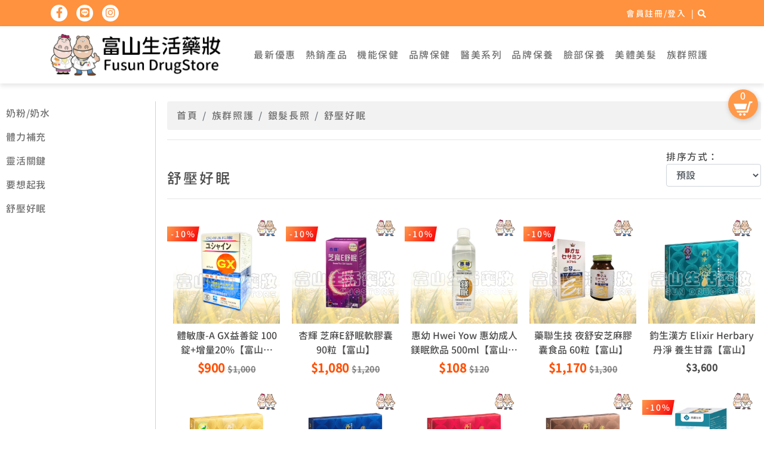

--- FILE ---
content_type: text/html; charset=utf-8
request_url: https://www.fusun168.com/product-category/408
body_size: 10665
content:
<!doctype html>
<html dir="ltr" lang="zh-tw">

<head>
    <title>舒壓好眠</title>
    <meta charset="UTF-8">
    <meta name="viewport" content="width=device-width, initial-scale=1, user-scalable=no">
    <meta http-equiv="content-type" content="text/html; charset=UTF-8" />
    <meta property="og:url" content="https://www.fusun168.com/product-category/408">
    <meta property="og:image" content="https://www.fusun168.com/image/catalog/fusun/小的.png">
    <meta http-equiv="X-UA-Compatible" content="IE=edge">
    <title>舒壓好眠</title>
    <base href="https://www.fusun168.com/" />
            <script src="catalog/view/assets/js/jquery-3.4.1.min.js"></script>
        <script src="catalog/view/javascript/common.js" type="text/javascript"></script>
        <link href="https://www.fusun168.com/product-category/408" rel="canonical" />
        <link href="https://www.fusun168.com/image/catalog/fusun/河馬-01.png" rel="icon" />
                <link href="catalog/view/assets/css/animate.css" rel="stylesheet" type="text/css">
    <link href="catalog/view/assets/css/magnific-popup.css" rel="stylesheet" type="text/css">
    <link href="catalog/view/assets/css/bootstrap.min.css" rel="stylesheet" type="text/css">
    <link href="catalog/view/assets/css/fontawesome.all.min.css" rel="stylesheet" type="text/css">
    <link href="catalog/view/assets/css/slick.css" rel="stylesheet" type="text/css">
    <link href="catalog/view/assets/css/common.css?v200814" rel="stylesheet" type="text/css">
    <script>
      window.fbAsyncInit = function() {
          FB.init({
            appId         : '511865896057629',
            autoLogAppEvents  : true,
          xfbml             : true,
          status        : true,
            version       : 'v3.2'
          });
      };

      (function(d, s, id) {
        var js, fjs = d.getElementsByTagName(s)[0];
        if (d.getElementById(id)) return;
        js = d.createElement(s); js.id = id;
                  js.src = "https://connect.facebook.net/zh_TW/sdk/xfbml.customerchat.js#xfbml=1&version=v3.2";
                  fjs.parentNode.insertBefore(js, fjs);
      }(document, 'script', 'facebook-jssdk'));



    </script>
</head>

<body>
    <div class="loading">
        <div>
            <img src="catalog/view/assets/img/loading.jpg">
            <h4><span>您</span><span>生</span><span>活</span><span>的</span><span>好</span><span>鄰</span><span>居</span></h4>
        </div>
    </div>
    <div class="headerwrap">
        <div class="topbar">
			<div class="container">
                <div class="d-none d-md-block">
                    <ul class="iconlist">
                                                <li><a href="https://www.facebook.com/FusunDrugStore" target="_blank"><i class="fab fa-facebook-f"></i></a></li>
                                                                        <li><a href="line://ti/p/@iie7888s" target="_blank"><i class="fab fa-line"></i></a></li>
                                                                        <li><a href="https://www.instagram.com/fusun_drugstore/?hl=zh-tw" target="_blank"><i class="fab fa-instagram"></i></a></li>
                                            </ul>
                </div>
				<ul class="toplist">
                                        <li><a href="https://www.fusun168.com/login">會員註冊/登入</a></li>
                                        <li class="searchtoggle"><a href="javascript:void(0)"><i class="fas fa-search"></i></a>
                        <div class="searchwrap">
                            <div class="searchform">
                                <input type="text" name="filter_name" placeholder="輸入關鍵字" value="">
                                <button type="button" class="button_filter"><i class="fas fa-search"></i></button>
                            </div>
                        </div>
                    </li>
                </ul>
			</div>
		</div>
        <header>
            <div class="container">
            <nav class="navbar navbar-expand-lg">
                <a class="navbar-brand" href="index.php"><img src="https://www.fusun168.com/image/catalog/fusun/小的.png" alt="富山生活藥妝(富山藥局)"></a>
                <button class="navbar-toggler" type="button" data-toggle="collapse" data-target="#navbar">
                    <span class="navbar-toggler-icon"><i class="fas fa-bars"></i></span>
                </button>

                <div class="collapse navbar-collapse" id="navbar">
                    <ul class="navbar-nav mr-0 ml-auto">
                                                <li class="nav-item has_submenu">
                            <a class="nav-link toggleopen" href="https://www.fusun168.com/最新優惠"> 最新優惠</a>
                                                        <ul>
                                                                <li class=""><a class="nav-link" href="https://www.fusun168.com/new">新品登場</a>
                                                                    </li>
                                                                <li class="has_third"><a class="nav-link" href="https://www.fusun168.com/product-category/76">特惠組合</a>
                                                                        <ul>
                                                                                <li><a class="nav-link" href="https://www.fusun168.com/product-category/504">醫美保養</a></li>
                                                                                <li><a class="nav-link" href="https://www.fusun168.com/product-category/505">保健品</a></li>
                                                                            </ul>
                                                                    </li>
                                                                <li class="has_third"><a class="nav-link" href="https://www.fusun168.com/product-category/170">季節首選</a>
                                                                        <ul>
                                                                                <li><a class="nav-link" href="https://www.fusun168.com/sprsum">春夏首選</a></li>
                                                                                <li><a class="nav-link" href="https://www.fusun168.com/autwin">秋冬首選</a></li>
                                                                            </ul>
                                                                    </li>
                                                                <li class=""><a class="nav-link" href="https://www.fusun168.com/anticovid">防疫專區</a>
                                                                    </li>
                                                                <li class=""><a class="nav-link" href="https://www.fusun168.com/product-category/559">加價購專區</a>
                                                                    </li>
                                                            </ul>
                                                    </li>
                                                <li class="nav-item has_submenu">
                            <a class="nav-link toggleopen" href="https://www.fusun168.com/product-category/510">熱銷產品</a>
                                                        <ul>
                                                                <li class=""><a class="nav-link" href="https://www.fusun168.com/product-category/511">保健品前30名</a>
                                                                    </li>
                                                                <li class=""><a class="nav-link" href="https://www.fusun168.com/product-category/512">保養品前30名</a>
                                                                    </li>
                                                            </ul>
                                                    </li>
                                                <li class="nav-item has_submenu">
                            <a class="nav-link toggleopen" href="https://www.fusun168.com/product-category/71">機能保健</a>
                                                        <ul>
                                                                <li class="has_third"><a class="nav-link" href="https://www.fusun168.com/constitution">體質調整</a>
                                                                        <ul>
                                                                                <li><a class="nav-link" href="https://www.fusun168.com/VITAMIN">維他命類</a></li>
                                                                                <li><a class="nav-link" href="https://www.fusun168.com/product-category/461">益生菌、酵素</a></li>
                                                                                <li><a class="nav-link" href="https://www.fusun168.com/product-category/462">補精</a></li>
                                                                                <li><a class="nav-link" href="https://www.fusun168.com/product-category/465">魚油、DHA、EPA</a></li>
                                                                                <li><a class="nav-link" href="https://www.fusun168.com/product-category/466">Q10、納豆、紅麴、蚯蚓</a></li>
                                                                                <li><a class="nav-link" href="https://www.fusun168.com/product-category/467">苦瓜胜肽、鉻</a></li>
                                                                                <li><a class="nav-link" href="https://www.fusun168.com/product-category/469">葡聚多醣</a></li>
                                                                                <li><a class="nav-link" href="https://www.fusun168.com/product-category/470">褐藻醣膠</a></li>
                                                                                <li><a class="nav-link" href="https://www.fusun168.com/product-category/471">蜂膠、紫錐花、接骨木莓</a></li>
                                                                                <li><a class="nav-link" href="https://www.fusun168.com/product-category/472">牛樟芝、紅景天、靈芝、冬蟲</a></li>
                                                                                <li><a class="nav-link" href="https://www.fusun168.com/product-category/473">薑黃、黑蒜</a></li>
                                                                                <li><a class="nav-link" href="https://www.fusun168.com/product-category/514">鎂、鋅、鐵</a></li>
                                                                                <li><a class="nav-link" href="https://www.fusun168.com/product-category/516">胺基酸、麩醯胺酸、精氨酸</a></li>
                                                                                <li><a class="nav-link" href="https://www.fusun168.com/product-category/566">鰹魚萃取</a></li>
                                                                                <li><a class="nav-link" href="https://www.fusun168.com/product-category/637">松樹皮</a></li>
                                                                            </ul>
                                                                    </li>
                                                                <li class=""><a class="nav-link" href="https://www.fusun168.com/product-category/581">發泡錠區</a>
                                                                    </li>
                                                                <li class=""><a class="nav-link" href="https://www.fusun168.com/product-category/476">養顏美肌</a>
                                                                    </li>
                                                                <li class=""><a class="nav-link" href="https://www.fusun168.com/product-category/480">纖盈順暢</a>
                                                                    </li>
                                                                <li class=""><a class="nav-link" href="https://www.fusun168.com/product-category/482">晶亮有神</a>
                                                                    </li>
                                                                <li class=""><a class="nav-link" href="https://www.fusun168.com/product-category/484">關鍵時刻</a>
                                                                    </li>
                                                                <li class=""><a class="nav-link" href="https://www.fusun168.com/product-category/513">精油保養</a>
                                                                    </li>
                                                                <li class=""><a class="nav-link" href="https://www.fusun168.com/product-category/485">思緒靈活</a>
                                                                    </li>
                                                                <li class=""><a class="nav-link" href="https://www.fusun168.com/product-category/493">舒壓好眠</a>
                                                                    </li>
                                                                <li class=""><a class="nav-link" href="https://www.fusun168.com/product-category/346">漢方調養</a>
                                                                    </li>
                                                                <li class=""><a class="nav-link" href="https://www.fusun168.com/product-category/495">只要我長大</a>
                                                                    </li>
                                                                <li class=""><a class="nav-link" href="https://www.fusun168.com/product-category/623">健身運動</a>
                                                                    </li>
                                                                <li class=""><a class="nav-link" href="https://www.fusun168.com/MEN">男性保健</a>
                                                                    </li>
                                                                <li class=""><a class="nav-link" href="https://www.fusun168.com/WOMEN">女性保健</a>
                                                                    </li>
                                                                <li class=""><a class="nav-link" href="https://www.fusun168.com/product-category/517">彩色人生</a>
                                                                    </li>
                                                                <li class=""><a class="nav-link" href="https://www.fusun168.com/product-category/496">素食照過來</a>
                                                                    </li>
                                                                <li class=""><a class="nav-link" href="https://www.fusun168.com/product-category/515">決戰光明頂</a>
                                                                    </li>
                                                                <li class=""><a class="nav-link" href="https://www.fusun168.com/product-category/518">電解質飲</a>
                                                                    </li>
                                                                <li class=""><a class="nav-link" href="https://www.fusun168.com/product-category/130">即飲管灌</a>
                                                                    </li>
                                                                <li class=""><a class="nav-link" href="https://www.fusun168.com/product-category/498">補飲禮盒</a>
                                                                    </li>
                                                            </ul>
                                                    </li>
                                                <li class="nav-item has_submenu">
                            <a class="nav-link toggleopen" href="https://www.fusun168.com/product-category/72">品牌保健</a>
                                                        <ul>
                                                                <li class=""><a class="nav-link" href="https://www.fusun168.com/product-category/615">娘家</a>
                                                                    </li>
                                                                <li class=""><a class="nav-link" href="https://www.fusun168.com/三多">三多 Sentosa</a>
                                                                    </li>
                                                                <li class=""><a class="nav-link" href="https://www.fusun168.com/product-category/524">三球 SamBoll</a>
                                                                    </li>
                                                                <li class=""><a class="nav-link" href="https://www.fusun168.com/product-category/298">佐藤 Sato</a>
                                                                    </li>
                                                                <li class=""><a class="nav-link" href="https://www.fusun168.com/product-category/320">杏輝 Sinphar</a>
                                                                    </li>
                                                                <li class=""><a class="nav-link" href="https://www.fusun168.com/product-category/617">寶乖亞系列</a>
                                                                    </li>
                                                                <li class=""><a class="nav-link" href="https://www.fusun168.com/product-category/552">惠幼 Hwei Yow</a>
                                                                    </li>
                                                                <li class=""><a class="nav-link" href="https://www.fusun168.com/product-category/605">紅牛 RedCow</a>
                                                                    </li>
                                                                <li class=""><a class="nav-link" href="https://www.fusun168.com/Demineco">體敏康-A Demineco-A</a>
                                                                    </li>
                                                                <li class=""><a class="nav-link" href="https://www.fusun168.com/BOSCOGEN">百仕可 BOSCOGEN</a>
                                                                    </li>
                                                                <li class=""><a class="nav-link" href="https://www.fusun168.com/healthi">健康式 Healthi </a>
                                                                    </li>
                                                                <li class=""><a class="nav-link" href="https://www.fusun168.com/product-category/351">溫士頓 Winston</a>
                                                                    </li>
                                                                <li class=""><a class="nav-link" href="https://www.fusun168.com/LeBonhertz">法森活 LeBonhertz</a>
                                                                    </li>
                                                                <li class=""><a class="nav-link" href="https://www.fusun168.com/product-category/441">新悠雀 TopNutree</a>
                                                                    </li>
                                                                <li class="has_third"><a class="nav-link" href="https://www.fusun168.com/Lab52">齒妍堂Lab52</a>
                                                                        <ul>
                                                                                <li><a class="nav-link" href="https://www.fusun168.com/product-category/598">兒童系列</a></li>
                                                                                <li><a class="nav-link" href="https://www.fusun168.com/product-category/599">成人系列</a></li>
                                                                            </ul>
                                                                    </li>
                                                                <li class=""><a class="nav-link" href="https://www.fusun168.com/利撒爾">利撒爾 Risal</a>
                                                                    </li>
                                                                <li class=""><a class="nav-link" href="https://www.fusun168.com/aaca">藤田鈣 AACalcium</a>
                                                                    </li>
                                                                <li class=""><a class="nav-link" href="https://www.fusun168.com/VIGORANN">元氣安 VigorAnn</a>
                                                                    </li>
                                                                <li class=""><a class="nav-link" href="https://www.fusun168.com/product-category/634">新萃斯</a>
                                                                    </li>
                                                                <li class=""><a class="nav-link" href="https://www.fusun168.com/DirectBIO">德瑞特 Direct BIO</a>
                                                                    </li>
                                                                <li class=""><a class="nav-link" href="https://www.fusun168.com/product-category/521">鈞生漢方 Elixir Herbary</a>
                                                                    </li>
                                                                <li class=""><a class="nav-link" href="https://www.fusun168.com/Betery">Betery 好能補給</a>
                                                                    </li>
                                                                <li class=""><a class="nav-link" href="https://www.fusun168.com/nice">耐斯生技 NICE</a>
                                                                    </li>
                                                                <li class=""><a class="nav-link" href="https://www.fusun168.com/新希望">藥聯生技(新希望 NewHope、其他)</a>
                                                                    </li>
                                                                <li class="has_third"><a class="nav-link" href="https://www.fusun168.com/GK">宜果國際 Glory Kingdom</a>
                                                                        <ul>
                                                                                <li><a class="nav-link" href="https://www.fusun168.com/product-category/367">維維樂 GloryNutria</a></li>
                                                                                <li><a class="nav-link" href="https://www.fusun168.com/aboca">維奇草本Aboca</a></li>
                                                                                <li><a class="nav-link" href="https://www.fusun168.com/product-category/369">佳倍優 G-Power</a></li>
                                                                                <li><a class="nav-link" href="https://www.fusun168.com/product-category/372">舒必克Speaker、寶潤Pulmoll</a></li>
                                                                                <li><a class="nav-link" href="https://www.fusun168.com/ACE">ACE</a></li>
                                                                            </ul>
                                                                    </li>
                                                                <li class=""><a class="nav-link" href="https://www.fusun168.com/永信活泉">永信活泉 YSP-Fountain</a>
                                                                    </li>
                                                                <li class=""><a class="nav-link" href="https://www.fusun168.com/FuLin">富霖 Fu Lin &amp; 瑞澤</a>
                                                                    </li>
                                                                <li class=""><a class="nav-link" href="https://www.fusun168.com/product-category/582">貝昇生技 BIOZEN</a>
                                                                    </li>
                                                                <li class=""><a class="nav-link" href="https://www.fusun168.com/LINSHIH">杏盛生技 LIN SHIH</a>
                                                                    </li>
                                                                <li class=""><a class="nav-link" href="https://www.fusun168.com/product-category/345">健康種子</a>
                                                                    </li>
                                                                <li class=""><a class="nav-link" href="https://www.fusun168.com/Jetton">傑登生研 Jetton</a>
                                                                    </li>
                                                                <li class=""><a class="nav-link" href="https://www.fusun168.com/人生渡邊">人生渡邊 Watanabe</a>
                                                                    </li>
                                                                <li class=""><a class="nav-link" href="https://www.fusun168.com/yamato">大和酵素 Yamato</a>
                                                                    </li>
                                                                <li class=""><a class="nav-link" href="https://www.fusun168.com/YOHO">悠活原力 YOHOPower</a>
                                                                    </li>
                                                                <li class=""><a class="nav-link" href="https://www.fusun168.com/product-category/354">威馬康健 Wimacare</a>
                                                                    </li>
                                                                <li class=""><a class="nav-link" href="https://www.fusun168.com/UCBM">五洲生醫 U.C.B.M.</a>
                                                                    </li>
                                                                <li class=""><a class="nav-link" href="https://www.fusun168.com/funcare">船井生醫funcare</a>
                                                                    </li>
                                                                <li class=""><a class="nav-link" href="https://www.fusun168.com/product-category/607">合力他命藥品</a>
                                                                    </li>
                                                                <li class=""><a class="nav-link" href="https://www.fusun168.com/PHARGOODS">藥師健生活 PHARGOODS+</a>
                                                                    </li>
                                                                <li class=""><a class="nav-link" href="https://www.fusun168.com/Betterlife360">中化健康360 Betterlife360</a>
                                                                    </li>
                                                                <li class=""><a class="nav-link" href="https://www.fusun168.com/product-category/520">YESWISS</a>
                                                                    </li>
                                                                <li class=""><a class="nav-link" href="https://www.fusun168.com/product-category/422">Olivetree</a>
                                                                    </li>
                                                                <li class=""><a class="nav-link" href="https://www.fusun168.com/product-category/127">善存Centrum、挺立Caltrate、克補Stresstabs</a>
                                                                    </li>
                                                                <li class=""><a class="nav-link" href="https://www.fusun168.com/ETHAN">頤登(頤得健ETHANWELL)</a>
                                                                    </li>
                                                                <li class=""><a class="nav-link" href="https://www.fusun168.com/product-category/519">其他品牌 Others</a>
                                                                    </li>
                                                            </ul>
                                                    </li>
                                                <li class="nav-item has_submenu">
                            <a class="nav-link toggleopen" href="https://www.fusun168.com/product-category/68">醫美系列</a>
                                                        <ul>
                                                                <li class="has_third"><a class="nav-link" href="https://www.fusun168.com/Avene">雅漾 Avene</a>
                                                                        <ul>
                                                                                <li><a class="nav-link" href="https://www.fusun168.com/product-category/223">HYDRA-10</a></li>
                                                                                <li><a class="nav-link" href="https://www.fusun168.com/product-category/221">高敏感肌</a></li>
                                                                                <li><a class="nav-link" href="https://www.fusun168.com/product-category/218">SOS急時修護</a></li>
                                                                                <li><a class="nav-link" href="https://www.fusun168.com/product-category/224">控油抗痘系列</a></li>
                                                                                <li><a class="nav-link" href="https://www.fusun168.com/product-category/220">24H保濕進化</a></li>
                                                                                <li><a class="nav-link" href="https://www.fusun168.com/product-category/217">一般/敏弱肌膚</a></li>
                                                                                <li><a class="nav-link" href="https://www.fusun168.com/product-category/222">極光C系列</a></li>
                                                                                <li><a class="nav-link" href="https://www.fusun168.com/B3">B3彈力透亮系列</a></li>
                                                                                <li><a class="nav-link" href="https://www.fusun168.com/product-category/363">極致彈潤Pro</a></li>
                                                                                <li><a class="nav-link" href="https://www.fusun168.com/product-category/219">舒緩乾癢A.D</a></li>
                                                                                <li><a class="nav-link" href="https://www.fusun168.com/product-category/364">局部/身體保養</a></li>
                                                                                <li><a class="nav-link" href="https://www.fusun168.com/401120">全效極護防曬</a></li>
                                                                                <li><a class="nav-link" href="https://www.fusun168.com/product-category/279">清爽抗UV隔離</a></li>
                                                                                <li><a class="nav-link" href="https://www.fusun168.com/401140">物理防曬</a></li>
                                                                                <li><a class="nav-link" href="https://www.fusun168.com/product-category/340">優惠組合包</a></li>
                                                                            </ul>
                                                                    </li>
                                                                <li class="has_third"><a class="nav-link" href="https://www.fusun168.com/娜芙 Nov">娜芙 Nov</a>
                                                                        <ul>
                                                                                <li><a class="nav-link" href="https://www.fusun168.com/基礎護膚系列">基礎護膚系列</a></li>
                                                                                <li><a class="nav-link" href="https://www.fusun168.com/product-category/235">防曬保養系列</a></li>
                                                                                <li><a class="nav-link" href="https://www.fusun168.com/product-category/236">彩妝系列</a></li>
                                                                            </ul>
                                                                    </li>
                                                                <li class="has_third"><a class="nav-link" href="https://www.fusun168.com/施巴Seba med">施巴 Seba med</a>
                                                                        <ul>
                                                                                <li><a class="nav-link" href="https://www.fusun168.com/product-category/301">潔膚系列</a></li>
                                                                                <li><a class="nav-link" href="https://www.fusun168.com/product-category/327">護膚系列</a></li>
                                                                                <li><a class="nav-link" href="https://www.fusun168.com/product-category/326">洗髮系列</a></li>
                                                                                <li><a class="nav-link" href="https://www.fusun168.com/product-category/332">私密清潔系列</a></li>
                                                                                <li><a class="nav-link" href="https://www.fusun168.com/product-category/324">痘淨系列</a></li>
                                                                                <li><a class="nav-link" href="https://www.fusun168.com/product-category/325">嬌顏系列</a></li>
                                                                                <li><a class="nav-link" href="https://www.fusun168.com/product-category/331">Q10煥膚系列</a></li>
                                                                                <li><a class="nav-link" href="https://www.fusun168.com/product-category/568">超能防禦系列</a></li>
                                                                                <li><a class="nav-link" href="https://www.fusun168.com/product-category/330">抗乾敏系列</a></li>
                                                                                <li><a class="nav-link" href="https://www.fusun168.com/product-category/333">護手護唇保養系列</a></li>
                                                                                <li><a class="nav-link" href="https://www.fusun168.com/product-category/328">防曬系列</a></li>
                                                                                <li><a class="nav-link" href="https://www.fusun168.com/product-category/329">體香系列</a></li>
                                                                                <li><a class="nav-link" href="https://www.fusun168.com/product-category/300">嬰兒系列</a></li>
                                                                            </ul>
                                                                    </li>
                                                                <li class="has_third"><a class="nav-link" href="https://www.fusun168.com/A-Derma">艾芙美 A-Derma</a>
                                                                        <ul>
                                                                                <li><a class="nav-link" href="https://www.fusun168.com/product-category/193">燕麥新葉益護佳系列</a></li>
                                                                                <li><a class="nav-link" href="https://www.fusun168.com/新葉保濕系列">新葉保濕系列</a></li>
                                                                                <li><a class="nav-link" href="https://www.fusun168.com/product-category/194">全效保護系列</a></li>
                                                                                <li><a class="nav-link" href="https://www.fusun168.com/product-category/281">全護防曬系列</a></li>
                                                                                <li><a class="nav-link" href="https://www.fusun168.com/product-category/195">全家護理系列</a></li>
                                                                                <li><a class="nav-link" href="https://www.fusun168.com/product-category/357">燕麥新葉抗痘系列</a></li>
                                                                                <li><a class="nav-link" href="https://www.fusun168.com/product-category/341">優惠組合包</a></li>
                                                                            </ul>
                                                                    </li>
                                                                <li class="has_third"><a class="nav-link" href="https://www.fusun168.com/Biopeutic">葆療美 Biopeutic</a>
                                                                        <ul>
                                                                                <li><a class="nav-link" href="https://www.fusun168.com/product-category/202">嫩白煥膚</a></li>
                                                                                <li><a class="nav-link" href="https://www.fusun168.com/product-category/200">保濕修護</a></li>
                                                                                <li><a class="nav-link" href="https://www.fusun168.com/product-category/199">超強美白</a></li>
                                                                                <li><a class="nav-link" href="https://www.fusun168.com/product-category/198">抗皺緊實</a></li>
                                                                                <li><a class="nav-link" href="https://www.fusun168.com/AstaPeutic">AstaPeutic</a></li>
                                                                            </ul>
                                                                    </li>
                                                                <li class="has_third"><a class="nav-link" href="https://www.fusun168.com/CeraVe">適樂膚  CeraVe</a>
                                                                        <ul>
                                                                                <li><a class="nav-link" href="https://www.fusun168.com/product-category/398">保濕修護</a></li>
                                                                                <li><a class="nav-link" href="https://www.fusun168.com/product-category/399">溫和清潔</a></li>
                                                                                <li><a class="nav-link" href="https://www.fusun168.com/product-category/400">臉部潤澤</a></li>
                                                                                <li><a class="nav-link" href="https://www.fusun168.com/product-category/595">油痘粉刺系列</a></li>
                                                                            </ul>
                                                                    </li>
                                                                <li class="has_third"><a class="nav-link" href="https://www.fusun168.com/Dermaviduals">德妍思 Dermaviduals</a>
                                                                        <ul>
                                                                                <li><a class="nav-link" href="https://www.fusun168.com/product-category/229">角質層修護基礎乳系列</a></li>
                                                                                <li><a class="nav-link" href="https://www.fusun168.com/product-category/225">基礎保養系列</a></li>
                                                                                <li><a class="nav-link" href="https://www.fusun168.com/product-category/226">晶透亮白系列</a></li>
                                                                                <li><a class="nav-link" href="https://www.fusun168.com/product-category/227">活膚抗老系列</a></li>
                                                                                <li><a class="nav-link" href="https://www.fusun168.com/product-category/228">保濕舒敏系列</a></li>
                                                                                <li><a class="nav-link" href="https://www.fusun168.com/product-category/232">淨痘控油系列</a></li>
                                                                                <li><a class="nav-link" href="https://www.fusun168.com/product-category/230">特殊護理系列</a></li>
                                                                                <li><a class="nav-link" href="https://www.fusun168.com/product-category/539">優惠組合包</a></li>
                                                                            </ul>
                                                                    </li>
                                                                <li class="has_third"><a class="nav-link" href="https://www.fusun168.com/HEALTDEVA">赫蒂法 Healtdeva</a>
                                                                        <ul>
                                                                                <li><a class="nav-link" href="https://www.fusun168.com/product-category/316">舒靜系列</a></li>
                                                                                <li><a class="nav-link" href="https://www.fusun168.com/product-category/317">G面膜系列</a></li>
                                                                                <li><a class="nav-link" href="https://www.fusun168.com/product-category/335">控油理膚系列</a></li>
                                                                                <li><a class="nav-link" href="https://www.fusun168.com/product-category/318">精緻美妍系列</a></li>
                                                                                <li><a class="nav-link" href="https://www.fusun168.com/product-category/315">防曬隔離系列</a></li>
                                                                                <li><a class="nav-link" href="https://www.fusun168.com/首顏香皂">首顏香皂系列</a></li>
                                                                                <li><a class="nav-link" href="https://www.fusun168.com/product-category/565">保健系列</a></li>
                                                                            </ul>
                                                                    </li>
                                                                <li class="has_third"><a class="nav-link" href="https://www.fusun168.com/DERMAK">DERMAK</a>
                                                                        <ul>
                                                                                <li><a class="nav-link" href="https://www.fusun168.com/product-category/624">瑞士特殊載體系列</a></li>
                                                                                <li><a class="nav-link" href="https://www.fusun168.com/product-category/625">逆齡誘導胜肽系列</a></li>
                                                                                <li><a class="nav-link" href="https://www.fusun168.com/product-category/626">臉部保養系列</a></li>
                                                                                <li><a class="nav-link" href="https://www.fusun168.com/product-category/627">身體保養系列</a></li>
                                                                            </ul>
                                                                    </li>
                                                                <li class=""><a class="nav-link" href="https://www.fusun168.com/MORAVA">MORAVAN</a>
                                                                    </li>
                                                                <li class=""><a class="nav-link" href="https://www.fusun168.com/Rivadouce">Rivadouce</a>
                                                                    </li>
                                                                <li class="has_third"><a class="nav-link" href="https://www.fusun168.com/SVR">詩芙雅 SVR</a>
                                                                        <ul>
                                                                                <li><a class="nav-link" href="https://www.fusun168.com/ANTIAGING">ANTIAGING 抗老系列</a></li>
                                                                                <li><a class="nav-link" href="https://www.fusun168.com/product-category/358">SEBIACLEAR青春控油</a></li>
                                                                                <li><a class="nav-link" href="https://www.fusun168.com/product-category/359">SENSIFINE 敏弱呵護</a></li>
                                                                                <li><a class="nav-link" href="https://www.fusun168.com/product-category/360">TOPIALYSE 芙適敏</a></li>
                                                                                <li><a class="nav-link" href="https://www.fusun168.com/product-category/361">CICAVIT+ 舒效修護</a></li>
                                                                            </ul>
                                                                    </li>
                                                                <li class="has_third"><a class="nav-link" href="https://www.fusun168.com/LaRochePosay">理膚寶水 La Roche-Posay</a>
                                                                        <ul>
                                                                                <li><a class="nav-link" href="https://www.fusun168.com/DERMATOLOGICALMOLECULES">高效分子抗老系列 DERMATOLOGICAL MOLECULES</a></li>
                                                                                <li><a class="nav-link" href="https://www.fusun168.com/TOLERIANE">多容安系列 TOLERIANE</a></li>
                                                                                <li><a class="nav-link" href="https://www.fusun168.com/SEROZINC">瞬效控油系列 SEROZINC</a></li>
                                                                                <li><a class="nav-link" href="https://www.fusun168.com/WATER">溫泉舒緩系列  WATER</a></li>
                                                                                <li><a class="nav-link" href="https://www.fusun168.com/UVIDEA">全護臉部清爽防曬系列 UVIDEA</a></li>
                                                                                <li><a class="nav-link" href="https://www.fusun168.com/ANTHELIOS">安得利全護防曬系列 ANTHELIOS</a></li>
                                                                                <li><a class="nav-link" href="https://www.fusun168.com/HYDRAPHASE">全日保濕系列 HYDRAPHASE</a></li>
                                                                                <li><a class="nav-link" href="https://www.fusun168.com/LIPIKAR">身體保養及保濕系列 LIPIKAR</a></li>
                                                                                <li><a class="nav-link" href="https://www.fusun168.com/CICAPLAST">表皮修復系列 CICAPLAST </a></li>
                                                                                <li><a class="nav-link" href="https://www.fusun168.com/EFFACLAR">油性皮膚，青春痘系列 EFFACLAR</a></li>
                                                                                <li><a class="nav-link" href="https://www.fusun168.com/KERIUM">頭皮調理系列 KERIUM</a></li>
                                                                                <li><a class="nav-link" href="https://www.fusun168.com/BABY">嬰幼兒系列 BABY</a></li>
                                                                                <li><a class="nav-link" href="https://www.fusun168.com/product-category/342">優惠組合包</a></li>
                                                                            </ul>
                                                                    </li>
                                                                <li class="has_third"><a class="nav-link" href="https://www.fusun168.com/PHOENIX">元鴻生技 Phoenix Med</a>
                                                                        <ul>
                                                                                <li><a class="nav-link" href="https://www.fusun168.com/LifeScienceInvestment">Life Science Investment 系列</a></li>
                                                                                <li><a class="nav-link" href="https://www.fusun168.com/product-category/630">輕鬆焦油修護潔淨露</a></li>
                                                                                <li><a class="nav-link" href="https://www.fusun168.com/product-category/632">Vytle	</a></li>
                                                                                <li><a class="nav-link" href="https://www.fusun168.com/product-category/633">速膚寧系列</a></li>
                                                                            </ul>
                                                                    </li>
                                                            </ul>
                                                    </li>
                                                <li class="nav-item has_submenu">
                            <a class="nav-link toggleopen" href="https://www.fusun168.com/product-category/376">品牌保養</a>
                                                        <ul>
                                                                <li class="has_third"><a class="nav-link" href="https://www.fusun168.com/product-category/545">ASEPTA</a>
                                                                        <ul>
                                                                                <li><a class="nav-link" href="https://www.fusun168.com/product-category/447">亞吉妮Akileine</a></li>
                                                                                <li><a class="nav-link" href="https://www.fusun168.com/卡迪佳 Coupd'eclat">卡迪佳 Coup d'eclat</a></li>
                                                                                <li><a class="nav-link" href="https://www.fusun168.com/product-category/477">伊琳娜 Ecrinal</a></li>
                                                                                <li><a class="nav-link" href="https://www.fusun168.com/product-category/453">倍維她Vita Citral</a></li>
                                                                                <li><a class="nav-link" href="https://www.fusun168.com/product-category/478">禾莉菲妮 Heliabrine</a></li>
                                                                            </ul>
                                                                    </li>
                                                                <li class=""><a class="nav-link" href="https://www.fusun168.com/product-category/448">喜能復 Hiruscar</a>
                                                                    </li>
                                                                <li class=""><a class="nav-link" href="https://www.fusun168.com/product-category/449">舒逸敏Sensimin</a>
                                                                    </li>
                                                                <li class=""><a class="nav-link" href="https://www.fusun168.com/product-category/457">加入享受 INJOIN</a>
                                                                    </li>
                                                                <li class=""><a class="nav-link" href="https://www.fusun168.com/shuhuoyoung">舒活漾shuhuoyoung</a>
                                                                    </li>
                                                                <li class=""><a class="nav-link" href="https://www.fusun168.com/product-category/463">曼妮馨 Multi-Gyu</a>
                                                                    </li>
                                                                <li class=""><a class="nav-link" href="https://www.fusun168.com/product-category/464">賽吉兒 Saugella</a>
                                                                    </li>
                                                                <li class=""><a class="nav-link" href="https://www.fusun168.com/product-category/474">舒摩兒 Summer's Eve</a>
                                                                    </li>
                                                                <li class=""><a class="nav-link" href="https://www.fusun168.com/lactacyd">立朵舒 Lactacyd</a>
                                                                    </li>
                                                                <li class="has_third"><a class="nav-link" href="https://www.fusun168.com/product-category/479">蔻蘿蘭(寶寶) Klorane</a>
                                                                        <ul>
                                                                                <li><a class="nav-link" href="https://www.fusun168.com/product-category/576">乾洗髮系列</a></li>
                                                                                <li><a class="nav-link" href="https://www.fusun168.com/product-category/614">仙人掌保濕系列</a></li>
                                                                                <li><a class="nav-link" href="https://www.fusun168.com/product-category/481">金雞納養髮系列</a></li>
                                                                                <li><a class="nav-link" href="https://www.fusun168.com/product-category/483">水薄荷涼感系列</a></li>
                                                                                <li><a class="nav-link" href="https://www.fusun168.com/product-category/486">蕁麻控油系列</a></li>
                                                                                <li><a class="nav-link" href="https://www.fusun168.com/product-category/587">速效抗屑系列</a></li>
                                                                                <li><a class="nav-link" href="https://www.fusun168.com/product-category/488">芍藥舒敏系列</a></li>
                                                                                <li><a class="nav-link" href="https://www.fusun168.com/product-category/489">亞麻纖維系列</a></li>
                                                                                <li><a class="nav-link" href="https://www.fusun168.com/product-category/490">古布阿蘇果系列</a></li>
                                                                                <li><a class="nav-link" href="https://www.fusun168.com/product-category/574">淨透輕盈系列</a></li>
                                                                                <li><a class="nav-link" href="https://www.fusun168.com/product-category/575">護色亮澤系列</a></li>
                                                                                <li><a class="nav-link" href="https://www.fusun168.com/product-category/491">寶寶系列</a></li>
                                                                            </ul>
                                                                    </li>
                                                                <li class=""><a class="nav-link" href="https://www.fusun168.com/HairRecipe">髮の食譜 Hair Recipe</a>
                                                                    </li>
                                                                <li class=""><a class="nav-link" href="https://www.fusun168.com/NaturVital">NaturVital</a>
                                                                    </li>
                                                                <li class="has_third"><a class="nav-link" href="https://www.fusun168.com/product-category/506">貝恩 Baan</a>
                                                                        <ul>
                                                                                <li><a class="nav-link" href="https://www.fusun168.com/product-category/528">包裝升級 嬰兒系列</a></li>
                                                                                <li><a class="nav-link" href="https://www.fusun168.com/product-category/530">防蚊防曬系列</a></li>
                                                                            </ul>
                                                                    </li>
                                                            </ul>
                                                    </li>
                                                <li class="nav-item has_submenu">
                            <a class="nav-link toggleopen" href="https://www.fusun168.com/product-category/69">臉部保養</a>
                                                        <ul>
                                                                <li class=""><a class="nav-link" href="https://www.fusun168.com/product-category/428">卸妝液/乳/油</a>
                                                                    </li>
                                                                <li class=""><a class="nav-link" href="https://www.fusun168.com/product-category/430">洗顏/去角質</a>
                                                                    </li>
                                                                <li class=""><a class="nav-link" href="https://www.fusun168.com/product-category/431">保濕/噴霧/化妝水</a>
                                                                    </li>
                                                                <li class=""><a class="nav-link" href="https://www.fusun168.com/product-category/432">精華液/乳</a>
                                                                    </li>
                                                                <li class=""><a class="nav-link" href="https://www.fusun168.com/product-category/433">乳液/乳霜</a>
                                                                    </li>
                                                                <li class=""><a class="nav-link" href="https://www.fusun168.com/product-category/435">凝露/凝霜</a>
                                                                    </li>
                                                                <li class=""><a class="nav-link" href="https://www.fusun168.com/product-category/436">眼唇保養</a>
                                                                    </li>
                                                                <li class=""><a class="nav-link" href="https://www.fusun168.com/product-category/437">面膜</a>
                                                                    </li>
                                                                <li class=""><a class="nav-link" href="https://www.fusun168.com/product-category/438">品牌彩妝</a>
                                                                    </li>
                                                                <li class=""><a class="nav-link" href="https://www.fusun168.com/product-category/439">美白/煥膚</a>
                                                                    </li>
                                                                <li class=""><a class="nav-link" href="https://www.fusun168.com/product-category/525">重返年輕</a>
                                                                    </li>
                                                                <li class=""><a class="nav-link" href="https://www.fusun168.com/product-category/440">抗痘/控油</a>
                                                                    </li>
                                                                <li class=""><a class="nav-link" href="https://www.fusun168.com/product-category/442">敏感肌</a>
                                                                    </li>
                                                                <li class=""><a class="nav-link" href="https://www.fusun168.com/product-category/443">乾性肌</a>
                                                                    </li>
                                                                <li class="has_third"><a class="nav-link" href="https://www.fusun168.com/product-category/444">防曬隔離</a>
                                                                        <ul>
                                                                                <li><a class="nav-link" href="https://www.fusun168.com/product-category/445">臉部</a></li>
                                                                                <li><a class="nav-link" href="https://www.fusun168.com/product-category/446">身體</a></li>
                                                                                <li><a class="nav-link" href="https://www.fusun168.com/product-category/546">曬後護理</a></li>
                                                                            </ul>
                                                                    </li>
                                                            </ul>
                                                    </li>
                                                <li class="nav-item has_submenu">
                            <a class="nav-link toggleopen" href="https://www.fusun168.com/product-category/375">美體美髮</a>
                                                        <ul>
                                                                <li class=""><a class="nav-link" href="https://www.fusun168.com/product-category/409">頭皮護理</a>
                                                                    </li>
                                                                <li class=""><a class="nav-link" href="https://www.fusun168.com/product-category/410">洗髮/乾洗</a>
                                                                    </li>
                                                                <li class=""><a class="nav-link" href="https://www.fusun168.com/product-category/411">潤髮/護髮</a>
                                                                    </li>
                                                                <li class=""><a class="nav-link" href="https://www.fusun168.com/product-category/412">造型髮品</a>
                                                                    </li>
                                                                <li class="has_third"><a class="nav-link" href="https://www.fusun168.com/product-category/413">染髮</a>
                                                                        <ul>
                                                                                <li><a class="nav-link" href="https://www.fusun168.com/product-category/414">赫本Naturtint染髮劑</a></li>
                                                                                <li><a class="nav-link" href="https://www.fusun168.com/product-category/415">塔莉雅沙龍級白髮染 DARIYA Salon de pro</a></li>
                                                                                <li><a class="nav-link" href="https://www.fusun168.com/product-category/416">歐絲特fashion染髮劑</a></li>
                                                                                <li><a class="nav-link" href="https://www.fusun168.com/product-category/558">可麗兒 CLEARÉ</a></li>
                                                                            </ul>
                                                                    </li>
                                                                <li class=""><a class="nav-link" href="https://www.fusun168.com/product-category/417">沐浴清潔</a>
                                                                    </li>
                                                                <li class=""><a class="nav-link" href="https://www.fusun168.com/product-category/526">皂</a>
                                                                    </li>
                                                                <li class="has_third"><a class="nav-link" href="https://www.fusun168.com/product-category/418">私密保養</a>
                                                                        <ul>
                                                                                <li><a class="nav-link" href="https://www.fusun168.com/product-category/419">男性</a></li>
                                                                                <li><a class="nav-link" href="https://www.fusun168.com/product-category/420">女性</a></li>
                                                                            </ul>
                                                                    </li>
                                                                <li class=""><a class="nav-link" href="https://www.fusun168.com/product-category/421">身體露/乳/霜</a>
                                                                    </li>
                                                                <li class=""><a class="nav-link" href="https://www.fusun168.com/product-category/423">洗手乳</a>
                                                                    </li>
                                                                <li class=""><a class="nav-link" href="https://www.fusun168.com/product-category/425">護手/護足</a>
                                                                    </li>
                                                                <li class=""><a class="nav-link" href="https://www.fusun168.com/product-category/426">美甲</a>
                                                                    </li>
                                                                <li class=""><a class="nav-link" href="https://www.fusun168.com/product-category/427">體香止汗</a>
                                                                    </li>
                                                            </ul>
                                                    </li>
                                                <li class="nav-item has_submenu">
                            <a class="nav-link toggleopen" href="https://www.fusun168.com/product-category/374">族群照護</a>
                                                        <ul>
                                                                <li class="has_third"><a class="nav-link" href="https://www.fusun168.com/product-category/392">孕媽咪</a>
                                                                        <ul>
                                                                                <li><a class="nav-link" href="https://www.fusun168.com/product-category/393">孕媽保健</a></li>
                                                                                <li><a class="nav-link" href="https://www.fusun168.com/product-category/394">孕媽保養</a></li>
                                                                            </ul>
                                                                    </li>
                                                                <li class="has_third"><a class="nav-link" href="https://www.fusun168.com/product-category/395">兒寶寶</a>
                                                                        <ul>
                                                                                <li><a class="nav-link" href="https://www.fusun168.com/product-category/396">育嬰用品</a></li>
                                                                                <li><a class="nav-link" href="https://www.fusun168.com/product-category/401">嬰幼保健</a></li>
                                                                                <li><a class="nav-link" href="https://www.fusun168.com/product-category/550">嬰幼副食品</a></li>
                                                                                <li><a class="nav-link" href="https://www.fusun168.com/product-category/402">嬰幼保養</a></li>
                                                                            </ul>
                                                                    </li>
                                                                <li class="has_third"><a class="nav-link" href="https://www.fusun168.com/product-category/403">銀髮長照</a>
                                                                        <ul>
                                                                                <li><a class="nav-link" href="https://www.fusun168.com/product-category/404">奶粉/奶水</a></li>
                                                                                <li><a class="nav-link" href="https://www.fusun168.com/product-category/405">體力補充</a></li>
                                                                                <li><a class="nav-link" href="https://www.fusun168.com/product-category/406">靈活關鍵</a></li>
                                                                                <li><a class="nav-link" href="https://www.fusun168.com/product-category/407">要想起我</a></li>
                                                                                <li><a class="nav-link" href="https://www.fusun168.com/product-category/408">舒壓好眠</a></li>
                                                                            </ul>
                                                                    </li>
                                                            </ul>
                                                    </li>
                                                <li class="nav-item has_submenu">
                            <a class="nav-link toggleopen" href="https://www.fusun168.com/product-category/75">生活百貨</a>
                                                        <ul>
                                                                <li class=""><a class="nav-link" href="https://www.fusun168.com/product-category/613">保健盒</a>
                                                                    </li>
                                                                <li class="has_third"><a class="nav-link" href="https://www.fusun168.com/product-category/553">口罩</a>
                                                                        <ul>
                                                                                <li><a class="nav-link" href="https://www.fusun168.com/product-category/588">極舒感</a></li>
                                                                            </ul>
                                                                    </li>
                                                                <li class=""><a class="nav-link" href="https://www.fusun168.com/product-category/554">體溫計</a>
                                                                    </li>
                                                                <li class=""><a class="nav-link" href="https://www.fusun168.com/product-category/555">隱眼濕潤液</a>
                                                                    </li>
                                                                <li class=""><a class="nav-link" href="https://www.fusun168.com/product-category/556">指甲部分</a>
                                                                    </li>
                                                                <li class=""><a class="nav-link" href="https://www.fusun168.com/product-category/557">洗鼻</a>
                                                                    </li>
                                                                <li class=""><a class="nav-link" href="https://www.fusun168.com/product-category/560">情趣用品</a>
                                                                    </li>
                                                                <li class=""><a class="nav-link" href="https://www.fusun168.com/product-category/378">傷口照護</a>
                                                                    </li>
                                                                <li class="has_third"><a class="nav-link" href="https://www.fusun168.com/product-category/379">口腔護理</a>
                                                                        <ul>
                                                                                <li><a class="nav-link" href="https://www.fusun168.com/product-category/563">Tepe</a></li>
                                                                                <li><a class="nav-link" href="https://www.fusun168.com/product-category/609">齒妍堂Lab52</a></li>
                                                                                <li><a class="nav-link" href="https://www.fusun168.com/yadran">牙得安 Yadran</a></li>
                                                                                <li><a class="nav-link" href="https://www.fusun168.com/BiogutPlus">牙麗好Biogut Plus</a></li>
                                                                            </ul>
                                                                    </li>
                                                                <li class=""><a class="nav-link" href="https://www.fusun168.com/product-category/380">抗菌清潔</a>
                                                                    </li>
                                                                <li class="has_third"><a class="nav-link" href="https://www.fusun168.com/product-category/382">防蚊用品</a>
                                                                        <ul>
                                                                                <li><a class="nav-link" href="https://www.fusun168.com/SkinTechnology">紐西蘭Skin Technology</a></li>
                                                                            </ul>
                                                                    </li>
                                                                <li class=""><a class="nav-link" href="https://www.fusun168.com/product-category/383">養聲爽喉</a>
                                                                    </li>
                                                                <li class="has_third"><a class="nav-link" href="https://www.fusun168.com/product-category/385">精油貼布</a>
                                                                        <ul>
                                                                                <li><a class="nav-link" href="https://www.fusun168.com/product-category/612">正光 醫條根癒創木配方系列</a></li>
                                                                            </ul>
                                                                    </li>
                                                                <li class=""><a class="nav-link" href="https://www.fusun168.com/product-category/389">餅乾糖果</a>
                                                                    </li>
                                                                <li class=""><a class="nav-link" href="https://www.fusun168.com/product-category/390">養生茶包</a>
                                                                    </li>
                                                                <li class=""><a class="nav-link" href="https://www.fusun168.com/product-category/391">即溶咖啡</a>
                                                                    </li>
                                                            </ul>
                                                    </li>
                                            </ul>
                </div>
            </nav>
           </div>
            <div class="floatcart">
                <a href="https://www.fusun168.com/cart" title="購物車"><span id="cart-quantity">0</span><img src="catalog/view/assets/img/icons/icon-cart.png"></a>
            </div>
        </header>
    </div><div class="pagecont">
    <div class="withsidebar">
        <div class="side d-none d-lg-block">
    <ul class="list list-unstyled">
                <li class=""><a href="https://www.fusun168.com/product-category/404">奶粉/奶水</a>
                    </li>
                <li class=""><a href="https://www.fusun168.com/product-category/405">體力補充</a>
                    </li>
                <li class=""><a href="https://www.fusun168.com/product-category/406">靈活關鍵</a>
                    </li>
                <li class=""><a href="https://www.fusun168.com/product-category/407">要想起我</a>
                    </li>
                <li class=""><a href="https://www.fusun168.com/product-category/408">舒壓好眠</a>
                    </li>
            </ul>
</div>        <div class="main">
            <div id="content"></div>
            <ol class="breadcrumb">
                                <li class="breadcrumb-item "><a href="https://www.fusun168.com/">首頁</a></li>
                                <li class="breadcrumb-item "><a href="https://www.fusun168.com/product-category/374">族群照護</a></li>
                                <li class="breadcrumb-item "><a href="https://www.fusun168.com/product-category/403">銀髮長照</a></li>
                                <li class="breadcrumb-item active"><a href="https://www.fusun168.com/product-category/408">舒壓好眠</a></li>
                              </ol>
                        <p></p>
            <hr>
            <div class="sectitle">
                <h2>舒壓好眠</h2>
                <div class="sort">
                    排序方式：                    <select id="input-sort" class="form-control" onchange="location = this.value;">
                                                                  <option value="https://www.fusun168.com/product-category/408&sort=p.sort_order&order=ASC" selected="selected">預設</option>
                                                                                        <option value="https://www.fusun168.com/product-category/408&sort=pd.name&order=ASC">名稱（A - Z）</option>
                                                                                        <option value="https://www.fusun168.com/product-category/408&sort=pd.name&order=DESC">名稱（Z - A）</option>
                                                                                        <option value="https://www.fusun168.com/product-category/408&sort=p.price&order=ASC">價格（低 &gt; 高）</option>
                                                                                        <option value="https://www.fusun168.com/product-category/408&sort=p.price&order=DESC">價格（高 &gt; 低）</option>
                                                                </select>
                </div>
            </div>
            <div class="row no-gutters">
                                                <div class="col-xl-p20 col-lg-3 col-md-4 col-6">
                    <div class="card product">
                        <div class="card-body">
                                                        <span class="tag"><span>-10%</span></span>
                                                        <div class="hoverbtn">
                                                                <button class="wishbtn add-wishlist-btn" type="button" title="加入收藏" data-id="1067"><i class="far fa-heart"></i></button>
                                                                <button class="addbtn" type="button" title="加入購物車" onclick="cart.add('1067', '1');"><i class="fas fa-cart-arrow-down"></i></button>
                            </div>
                            <a href="https://www.fusun168.com/GX" class="stretched-link" tabindex="0">
                                <img src="https://www.fusun168.com/image/catalog/fusun/體敏康/6522F2DB-4581-4276-8433-99CB2C9141A9.jpeg" class="mb-2">
                            </a>
                            <h5 class="txtbox line2">體敏康-A GX益善錠 100錠+增量20%【富山】Demineco-A</h5>
                            <p class="price">
                                                                <span class="special">$900</span>
                                <span class="origin">$1,000</span>
                                                            </p>
                          </div>
                    </div>
                </div>
                                <div class="col-xl-p20 col-lg-3 col-md-4 col-6">
                    <div class="card product">
                        <div class="card-body">
                                                        <span class="tag"><span>-10%</span></span>
                                                        <div class="hoverbtn">
                                                                <button class="wishbtn add-wishlist-btn" type="button" title="加入收藏" data-id="965"><i class="far fa-heart"></i></button>
                                                                <button class="addbtn" type="button" title="加入購物車" onclick="cart.add('965', '1');"><i class="fas fa-cart-arrow-down"></i></button>
                            </div>
                            <a href="https://www.fusun168.com/product/965" class="stretched-link" tabindex="0">
                                <img src="https://www.fusun168.com/image/catalog/fusun/杏輝/NewFolder/芝麻E舒眠軟膠囊.jpg" class="mb-2">
                            </a>
                            <h5 class="txtbox line2">杏輝 芝麻E舒眠軟膠囊 90粒【富山】</h5>
                            <p class="price">
                                                                <span class="special">$1,080</span>
                                <span class="origin">$1,200</span>
                                                            </p>
                          </div>
                    </div>
                </div>
                                <div class="col-xl-p20 col-lg-3 col-md-4 col-6">
                    <div class="card product">
                        <div class="card-body">
                                                        <span class="tag"><span>-10%</span></span>
                                                        <div class="hoverbtn">
                                                                <button class="wishbtn add-wishlist-btn" type="button" title="加入收藏" data-id="3205"><i class="far fa-heart"></i></button>
                                                                <button class="addbtn" type="button" title="加入購物車" onclick="cart.add('3205', '1');"><i class="fas fa-cart-arrow-down"></i></button>
                            </div>
                            <a href="https://www.fusun168.com/product/3205" class="stretched-link" tabindex="0">
                                <img src="https://www.fusun168.com/image/catalog/fusun/惠幼/C38F3E87-B670-41B8-9626-E8776A45718D.jpg" class="mb-2">
                            </a>
                            <h5 class="txtbox line2">惠幼 Hwei Yow 惠幼成人鎂眠飲品 500ml【富山】超商取貨最高上限8瓶、宅配最高上限48瓶</h5>
                            <p class="price">
                                                                <span class="special">$108</span>
                                <span class="origin">$120</span>
                                                            </p>
                          </div>
                    </div>
                </div>
                                <div class="col-xl-p20 col-lg-3 col-md-4 col-6">
                    <div class="card product">
                        <div class="card-body">
                                                        <span class="tag"><span>-10%</span></span>
                                                        <div class="hoverbtn">
                                                                <button class="wishbtn add-wishlist-btn" type="button" title="加入收藏" data-id="1837"><i class="far fa-heart"></i></button>
                                                                <button class="addbtn" type="button" title="加入購物車" onclick="cart.add('1837', '1');"><i class="fas fa-cart-arrow-down"></i></button>
                            </div>
                            <a href="https://www.fusun168.com/product/1837" class="stretched-link" tabindex="0">
                                <img src="https://www.fusun168.com/image/catalog/fusun/新希望/NewFolder/S__344086.jpg" class="mb-2">
                            </a>
                            <h5 class="txtbox line2">藥聯生技 夜舒安芝麻膠囊食品 60粒【富山】</h5>
                            <p class="price">
                                                                <span class="special">$1,170</span>
                                <span class="origin">$1,300</span>
                                                            </p>
                          </div>
                    </div>
                </div>
                                <div class="col-xl-p20 col-lg-3 col-md-4 col-6">
                    <div class="card product">
                        <div class="card-body">
                                                        <div class="hoverbtn">
                                                                <button class="wishbtn add-wishlist-btn" type="button" title="加入收藏" data-id="1774"><i class="far fa-heart"></i></button>
                                                                <button class="addbtn" type="button" title="加入購物車" onclick="cart.add('1774', '1');"><i class="fas fa-cart-arrow-down"></i></button>
                            </div>
                            <a href="https://www.fusun168.com/product/1774" class="stretched-link" tabindex="0">
                                <img src="https://www.fusun168.com/image/catalog/fusun/鈞生丹淨/S__188419.jpg" class="mb-2">
                            </a>
                            <h5 class="txtbox line2">鈞生漢方 Elixir Herbary 丹淨 養生甘露【富山】</h5>
                            <p class="price">
                                                                $3,600                                                            </p>
                          </div>
                    </div>
                </div>
                                <div class="col-xl-p20 col-lg-3 col-md-4 col-6">
                    <div class="card product">
                        <div class="card-body">
                                                        <div class="hoverbtn">
                                                                <button class="wishbtn add-wishlist-btn" type="button" title="加入收藏" data-id="1782"><i class="far fa-heart"></i></button>
                                                                <button class="addbtn" type="button" title="加入購物車" onclick="cart.add('1782', '1');"><i class="fas fa-cart-arrow-down"></i></button>
                            </div>
                            <a href="https://www.fusun168.com/product/1782" class="stretched-link" tabindex="0">
                                <img src="https://www.fusun168.com/image/catalog/fusun/鈞生丹淨/S__188422.jpg" class="mb-2">
                            </a>
                            <h5 class="txtbox line2">鈞生漢方 Elixir Herbary 丹淨 霾清甘露【富山】</h5>
                            <p class="price">
                                                                $1,980                                                            </p>
                          </div>
                    </div>
                </div>
                                <div class="col-xl-p20 col-lg-3 col-md-4 col-6">
                    <div class="card product">
                        <div class="card-body">
                                                        <div class="hoverbtn">
                                                                <button class="wishbtn add-wishlist-btn" type="button" title="加入收藏" data-id="1783"><i class="far fa-heart"></i></button>
                                                                <button class="addbtn" type="button" title="加入購物車" onclick="cart.add('1783', '1');"><i class="fas fa-cart-arrow-down"></i></button>
                            </div>
                            <a href="https://www.fusun168.com/product/1783" class="stretched-link" tabindex="0">
                                <img src="https://www.fusun168.com/image/catalog/fusun/鈞生丹淨/S__188424.jpg" class="mb-2">
                            </a>
                            <h5 class="txtbox line2">鈞生漢方 Elixir Herbary 丹淨 奔瀧甘露【富山】</h5>
                            <p class="price">
                                                                $1,980                                                            </p>
                          </div>
                    </div>
                </div>
                                <div class="col-xl-p20 col-lg-3 col-md-4 col-6">
                    <div class="card product">
                        <div class="card-body">
                                                        <div class="hoverbtn">
                                                                <button class="wishbtn add-wishlist-btn" type="button" title="加入收藏" data-id="1785"><i class="far fa-heart"></i></button>
                                                                <button class="addbtn" type="button" title="加入購物車" onclick="cart.add('1785', '1');"><i class="fas fa-cart-arrow-down"></i></button>
                            </div>
                            <a href="https://www.fusun168.com/product/1785" class="stretched-link" tabindex="0">
                                <img src="https://www.fusun168.com/image/catalog/fusun/鈞生丹淨/S__188426.jpg" class="mb-2">
                            </a>
                            <h5 class="txtbox line2">鈞生漢方 Elixir Herbary 丹淨 順沁甘露【富山】</h5>
                            <p class="price">
                                                                $1,980                                                            </p>
                          </div>
                    </div>
                </div>
                                <div class="col-xl-p20 col-lg-3 col-md-4 col-6">
                    <div class="card product">
                        <div class="card-body">
                                                        <div class="hoverbtn">
                                                                <button class="wishbtn add-wishlist-btn" type="button" title="加入收藏" data-id="1784"><i class="far fa-heart"></i></button>
                                                                <button class="addbtn" type="button" title="加入購物車" onclick="cart.add('1784', '1');"><i class="fas fa-cart-arrow-down"></i></button>
                            </div>
                            <a href="https://www.fusun168.com/product/1784" class="stretched-link" tabindex="0">
                                <img src="https://www.fusun168.com/image/catalog/fusun/鈞生丹淨/S__188428.jpg" class="mb-2">
                            </a>
                            <h5 class="txtbox line2">鈞生漢方 Elixir Herbary 丹淨 固元甘露【富山】</h5>
                            <p class="price">
                                                                $1,980                                                            </p>
                          </div>
                    </div>
                </div>
                                <div class="col-xl-p20 col-lg-3 col-md-4 col-6">
                    <div class="card product">
                        <div class="card-body">
                                                        <span class="tag"><span>-10%</span></span>
                                                        <div class="hoverbtn">
                                                                <button class="wishbtn add-wishlist-btn" type="button" title="加入收藏" data-id="3233"><i class="far fa-heart"></i></button>
                                                                <button class="addbtn" type="button" title="加入購物車" onclick="cart.add('3233', '1');"><i class="fas fa-cart-arrow-down"></i></button>
                            </div>
                            <a href="https://www.fusun168.com/product/3233" class="stretched-link" tabindex="0">
                                <img src="https://www.fusun168.com/image/catalog/fusun/杏盛/1ED3EEFC-DB72-4524-9339-234A5FF92764.jpg" class="mb-2">
                            </a>
                            <h5 class="txtbox line2">杏盛生技 鎂鈣DK速溶微粒 2公克*30包【富山】德國原裝 全素可食</h5>
                            <p class="price">
                                                                <span class="special">$900</span>
                                <span class="origin">$1,000</span>
                                                            </p>
                          </div>
                    </div>
                </div>
                                <div class="col-xl-p20 col-lg-3 col-md-4 col-6">
                    <div class="card product">
                        <div class="card-body">
                                                        <div class="hoverbtn">
                                                                <button class="wishbtn add-wishlist-btn" type="button" title="加入收藏" data-id="3051"><i class="far fa-heart"></i></button>
                                                                <button class="addbtn" type="button" title="加入購物車" onclick="cart.add('3051', '1');"><i class="fas fa-cart-arrow-down"></i></button>
                            </div>
                            <a href="https://www.fusun168.com/product/3051" class="stretched-link" tabindex="0">
                                <img src="https://www.fusun168.com/image/catalog/fusun/人生渡邊/NewFolder/B22FF8CC-329D-4CEA-8C89-25519C9B64CA.jpg" class="mb-2">
                            </a>
                            <h5 class="txtbox line2">人生渡邊 雙倍鎂2X膠囊 60粒【富山】</h5>
                            <p class="price">
                                                                $429                                                            </p>
                          </div>
                    </div>
                </div>
                                <div class="col-xl-p20 col-lg-3 col-md-4 col-6">
                    <div class="card product">
                        <div class="card-body">
                                                        <span class="tag"><span>-10%</span></span>
                                                        <div class="hoverbtn">
                                                                <button class="wishbtn add-wishlist-btn" type="button" title="加入收藏" data-id="3287"><i class="far fa-heart"></i></button>
                                                                <button class="addbtn" type="button" title="加入購物車" onclick="cart.add('3287', '1');"><i class="fas fa-cart-arrow-down"></i></button>
                            </div>
                            <a href="https://www.fusun168.com/product/3287" class="stretched-link" tabindex="0">
                                <img src="https://www.fusun168.com/image/catalog/fusun/其他品牌/S__8388617.jpg" class="mb-2">
                            </a>
                            <h5 class="txtbox line2">意維能 好好睡色胺酸膠囊 60錠【富山】美納里尼</h5>
                            <p class="price">
                                                                <span class="special">$1,350</span>
                                <span class="origin">$1,500</span>
                                                            </p>
                          </div>
                    </div>
                </div>
                                <div class="col-xl-p20 col-lg-3 col-md-4 col-6">
                    <div class="card product">
                        <div class="card-body">
                                                        <div class="hoverbtn">
                                                                <button class="wishbtn add-wishlist-btn" type="button" title="加入收藏" data-id="2553"><i class="far fa-heart"></i></button>
                                                                <button class="addbtn" type="button" title="加入購物車" onclick="cart.add('2553', '1');"><i class="fas fa-cart-arrow-down"></i></button>
                            </div>
                            <a href="https://www.fusun168.com/product/2553" class="stretched-link" tabindex="0">
                                <img src="https://www.fusun168.com/image/catalog/fusun/善存/2DCC62D2-7C86-41A6-A13C-E5D0C233F7DC.jpg" class="mb-2">
                            </a>
                            <h5 class="txtbox line2">善存 Centrum 舒眠益生菌膠囊 30粒【富山】益生菌、芝麻素、GABA添加</h5>
                            <p class="price">
                                                                $800                                                            </p>
                          </div>
                    </div>
                </div>
                                            </div>
                    </div>
    </div>
</div>
<!-- Your customer chat code -->
<div class="fb-customerchat"
  attribution=setup_tool
  page_id="433427983431294">
</div>
<footer class="footer">
    <div class="container">
        <div class="footerwrap">

          <a href="index.php" class="logo d-none d-xl-block"><img alt="" src="catalog/view/assets/img/footer-logo.png"></a>
          <div class="row">
              
            <div class="col-md-12 col-lg-sec1">
              <h5 class="footer-title">富山生活藥妝<br><small>FUSUN DRUGSTORE</small><span class="open"></span></h5>
                <ul class="lefticon list-unstyled">
                    <li><a href="tel:02-2799-6446 ">
                        <i class="fas fa-phone"></i>02-2799-6446                                                 / <i class="fas fa-fax" style="position:static"></i> 02-2799-4408                                            </a></li>
                    <li><a href="javascript:void:(0);"><i class="fas fa-clock"></i>平日9:00-22:30
周六(例假日)10:00-22:00
周日公休
</a></li>
                    <li><a href="mailto:fusan16888888@gmail.com"><i class="fas fa-envelope"></i>fusan16888888@gmail.com</a></li>
                    <li><a href="https://www.google.com.tw/maps/place/台北市內湖區麗山街364巷2號/" title="富山生活藥妝(富山藥局)" target="_blank"><i class="fas fa-map-marker-alt"></i>台北市內湖區麗山街364巷2號</a></li>
                </ul>
            </div>
            <div class="col-md-6 col-lg-sec2">
                <h5 class="footer-title"><span>關於我們</span></h5>
                <ul class="list-unstyled twocol">
                    <li><a href="https://www.fusun168.com/aboutfusun">關於富山</a></li>
                    <li><a href="https://www.fusun168.com/member-center">會員專區</a></li>
                    <li><a href="https://www.fusun168.com/contact-us">商店資訊</a></li>
                    <li><a href="https://www.fusun168.com/information/3">服務條款</a></li>
                    <li><a href="https://www.fusun168.com/information/13">會員優惠</a></li>
                    <li><a href="https://www.fusun168.com/information/5">購物須知</a></li>
                    <li><a href="https://www.fusun168.com/information/15">富山公告</a></li>
                    <li><a href="https://www.fusun168.com/information/12">關於運送</a></li>
                </ul>
            </div>
                        <div class="col-md-6 col-lg-sec3">
              <h5 class="footer-title"><span>快速連結</span></h5>
                <ul class="twocol three list-unstyled">
                                        <li><a href="https://www.fusun168.com/最新優惠"> 最新優惠</a></li>
                                        <li><a href="https://www.fusun168.com/product-category/510">熱銷產品</a></li>
                                        <li><a href="https://www.fusun168.com/product-category/71">機能保健</a></li>
                                        <li><a href="https://www.fusun168.com/product-category/72">品牌保健</a></li>
                                        <li><a href="https://www.fusun168.com/product-category/68">醫美系列</a></li>
                                        <li><a href="https://www.fusun168.com/product-category/376">品牌保養</a></li>
                                        <li><a href="https://www.fusun168.com/product-category/69">臉部保養</a></li>
                                        <li><a href="https://www.fusun168.com/product-category/375">美體美髮</a></li>
                                        <li><a href="https://www.fusun168.com/product-category/374">族群照護</a></li>
                                        <li><a href="https://www.fusun168.com/product-category/75">生活百貨</a></li>
                                    </ul>
            </div>
                      </div>
            
        <div class="row">
          <div class="col-lg-3 text-center text-lg-right order-lg-2">
            <ul class="iconlist list-unstyled">
                                <li><a href="https://www.facebook.com/FusunDrugStore" target="_blank"><i class="fab fa-facebook-f"></i></a></li>
                                                <li><a href="line://ti/p/@iie7888s" target="_blank"><i class="fab fa-line"></i></a></li>
                                                <li><a href="https://www.instagram.com/fusun_drugstore/?hl=zh-tw" target="_blank"><i class="fab fa-instagram"></i></a></li>
                              </ul>
          </div>
          <div class="col-lg-9 text-center text-lg-left">
            <p class="m-0 pt-3 pb-3 copyright">Copyright © 2026 富山生活藥妝(富山藥局) ー All Rights Reserved.</p>
          </div>
        </div>
          </div>
    </div>
  </footer>        
    <a class="scrollToTop" href="#"><i class="fas fa-chevron-up"></i></a>
    
    <script src="catalog/view/assets/js/bootstrap.min.js"></script>
    <script src="catalog/view/assets/js/slick.min.js"></script>
    <script src="catalog/view/assets/js/wow.min.js"></script>
    <script src="catalog/view/assets/js/jquery.magnificpopup-1.1.0.min.js"></script>
    <script src="catalog/view/assets/js/common.js?v4"></script>
    <script type="text/javascript" src="catalog/view/js/cpcart.js"></script>
    <script>
        CPcartWishlist.init({
        addBtn : ".add-wishlist-btn",
        removeBtn : ".remove-wishlist-btn",
        inListHtml : "<i class='fas fa-heart'></i>",
        notInListHtml : "<i class='far fa-heart'></i>",
      });
    </script>
    <script>

        $('[name=\'filter_name\']').keydown(function (event) {
            if (event.which == 13) {
                event.preventDefault();
                $('.button_filter').trigger('click');
            }
        });

        $('.button_filter').click(function(event) {
            event.preventDefault();
            var url = 'index.php?route=product/category';
            var filter_name = $('[name=filter_name]').val();
            if (filter_name) {
                url += '&filter_name=' + encodeURIComponent(filter_name);
            }
            location = url;
        });
    </script>
	</body>
</html><script>
    var sideh = $('.side > .list').height();
    $('.withsidebar').css('min-height',sideh);
</script>

--- FILE ---
content_type: text/css
request_url: https://www.fusun168.com/catalog/view/assets/css/slick.css
body_size: 487
content:
/* Slider */
.slick-slider
{
    position: relative;

    display: block;
    box-sizing: border-box;

    -webkit-user-select: none;
       -moz-user-select: none;
        -ms-user-select: none;
            user-select: none;

    -webkit-touch-callout: none;
    -khtml-user-select: none;
    -ms-touch-action: pan-y;
        touch-action: pan-y;
    -webkit-tap-highlight-color: transparent;
}

.slick-list
{
    position: relative;

    display: block;
    overflow: hidden;

    margin: 0;
    padding: 0;
}
.slick-list:focus
{
    outline: none;
}
.slick-list.dragging
{
    cursor: pointer;
    cursor: hand;
}

.slick-slider .slick-track,
.slick-slider .slick-list
{
    -webkit-transform: translate3d(0, 0, 0);
       -moz-transform: translate3d(0, 0, 0);
        -ms-transform: translate3d(0, 0, 0);
         -o-transform: translate3d(0, 0, 0);
            transform: translate3d(0, 0, 0);
}

.slick-track
{
    position: relative;
    top: 0;
    left: 0;

    display: block;
    margin-left: auto;
    margin-right: auto;
}
.slick-track:before,
.slick-track:after
{
    display: table;

    content: '';
}
.slick-track:after
{
    clear: both;
}
.slick-loading .slick-track
{
    visibility: hidden;
}

.slick-slide
{
    display: none;
    float: left;

    height: 100%;
    min-height: 1px;
}
[dir='rtl'] .slick-slide
{
    float: right;
}
.slick-slide img
{
    display: block;
}
.slick-slide.slick-loading img
{
    display: none;
}
.slick-slide.dragging img
{
    pointer-events: none;
}
.slick-initialized .slick-slide
{
    display: block;
}
.slick-loading .slick-slide
{
    visibility: hidden;
}
.slick-vertical .slick-slide
{
    display: block;

    height: auto;

    border: 1px solid transparent;
}
.slick-arrow.slick-hidden {
    display: none;
}
.slick-arrow{position: absolute;left: 10px;top: calc(50% - 20px);width: 40px;height: 40px;font-size: 0;text-align: center;z-index: 3;background: rgba(255, 255, 255, 0.5);border: 0;border-radius: 50%;opacity: 0;transition: .3s linear all}
.slick-arrow:hover{background: #fff}
.slick-slider:hover .slick-arrow{opacity: 1}
.slick-arrow:before{content: "\f053";font-family: "Font Awesome 5 Free";font-size: 16px;line-height: 40px;font-weight: 900;color: #333}
.slick-next.slick-arrow{left: auto;right: 10px}
.slick-next.slick-arrow:before{content: '\f054';}
.slick-dots{position: absolute;width: 100%;left: 0;bottom: 0;text-align: center;list-style: none;padding: 0}
.slick-dots li{display: inline-block}
.slick-dots li button{background: #eee;border: 0;border-radius: 50%;width: 12px;height: 12px;margin: 5px 3px;font-size: 0}
.slick-dots li.slick-active button{background: #ff530a}

--- FILE ---
content_type: text/css
request_url: https://www.fusun168.com/catalog/view/assets/css/common.css?v200814
body_size: 5561
content:
@import url('https://fonts.googleapis.com/css?family=Noto+Sans+TC:100,300,400,500,700,900');
@font-face {
  font-family : 'GenJyuu';
  font-display : auto;
  src : url(../webfonts/GenJyuuGothic-Medium.ttf) format('truetype');
}
body {
  font-family : 'GenJyuu','Noto Sans TC';
  letter-spacing : .1em;
  font-size : 16px;
  color : #4A4A4A;
  overflow-x : hidden;
}
button:focus, input:focus, textarea:focus, a:focus {
  outline : none;
}
a {
  color : rgba(74, 74, 74, .8);
}
a:hover {
  text-decoration : none;
  color : #FF530A;
}
img {
  max-width : 100%;
  height : auto!important;
}
.text-danger {
  color : #FF0000;
}
.pagecont {
  min-height : calc(100vh - 472px);
}

/*--------------------*/
/*       header       */
/*--------------------*/
header .navbar {
  padding-left : 0;
  padding-right : 0;
}
.navbar-brand img {
  max-height : 70px;
  margin-right : 1.5em;
}
.fixed header {
  position : fixed;
  top : 0;
  right : 0;
  left : 0;
  z-index : 1030;
  background : rgba(255, 255, 255, .9);
  box-shadow : 0 1px 5px rgba(0, 0, 0, .15);
}
.topbar {
  background : #FF923E;
}
.topbar .container {
  display : flex;
  justify-content : space-between;
  align-items : center;
}
.topbar a {
  font-size : 14px;
  margin : 8px 0;
  color : #FFFFFF;
}
.toplist {
  list-style : none;
  padding : 0;
  display : flex;
  justify-content : center;
  align-items : center;
  margin : 8px 0;
}
.toplist li {
  position : relative;
}
.toplist li + li:before {
  content : '|';
  display : block;
  position : absolute;
  left : -1px;
  top : 1.5px;;
  color : #FFFFFF;
  font-size : 14px;
}
.toplist li i {
  line-height : 20px;
}
.toplist li a {
  padding : 0 10px;
}
.toplist li a + a {
  padding-left : 0;
  line-height : 24px;
}
header {
  box-shadow : 0 4px 8px 0 rgba(0, 0, 0, .1);
}
.floatcart {
  position : fixed;
  top : 150px;
  right : 10px;
  border-radius : 50%;
  background : #FF994A;
  z-index : 5;
  width : 50px;
  height : 50px;
  text-align : center;
  box-shadow : 1px 2px 8px rgba(0, 0, 0, .2);
}
.floatcart:hover {
  background : #FF923E;
}
.floatcart a {
  color : #FFFFFF;
}
.floatcart a span {
  display : block;
  margin-top : 6px;
  line-height : 10px;
}
.navbar-toggler-icon {
  line-height : 1.5em;
}

/*---------------------*/
/*     Search form     */
/*---------------------*/
.searchtoggle {
  position : relative;
}
.searchwrap {
  position : absolute;
  top : 34px;
  right : 0;
  display : none;
  border : 1px solid #FF923E;
  border-radius : 0;
  box-shadow : 0 1px 3px rgba(0, 0, 0, .2);
  z-index : 2;
}
.searchwrap .searchform {
  display : flex;
  background : #FFFFFF;
  margin : 0;
  padding : 3px;
}
.searchwrap input {
  font-size : 14px;
  padding : 2px 6px;
  font-weight : 400;
  border : 0;
  background : transparent;
  max-width : 120px;
}
.searchwrap button {
  border : 0;
  background : transparent;
  color : #FF923E;
  font-size : 14px;
  border-left : 1px solid #FF923E;
  padding : 2px 10px;
}

/*---------------------*/
/* text box with '...' */
/*---------------------*/
.txtbox {
  line-height : 1.5em;
  display : block;
  display : -webkit-box;
  overflow : hidden;
  text-overflow : ellipsis;
  -webkit-box-orient : vertical;
  width : calc(100%);
}
.txtbox.line1 {
  white-space : nowrap;
  display : block;
}
.txtbox.line2 {
  height : 3em;
  -webkit-line-clamp : 2;
}
.txtbox.line3 {
  height : 4.5em;
  -webkit-line-clamp : 3;
}
.txtbox.line4 {
  height : 6em;
  -webkit-line-clamp : 4;
}

/*-------------------------*/
/* fixed item image portio */
/*-------------------------*/
.imgwrap {
  position : relative;
  display : flex;
  justify-content : center;
  align-items : center;
  overflow : hidden;
}
.imgwrap:before {
  content : '';
  width : 100%;
  padding-bottom : 100%;
  display : block;
}
.imgwrap img {
  width : 100%;
  position : absolute;
}
.imgwrap.r4by3:before {
  padding-bottom : 75%;
}
.imgwrap.r16by9:before {
  padding-bottom : 56.25%;
}

/*-------------------*/
/*        list       */
/*-------------------*/
ul.twocol:after {
  content : '';
  display : table;
  clear : both;
}
ul.twocol li {
  float : left;
  width : 50%;
}
ul.three li {
  width : 33.33%;
}
ul.lefticon li {
  padding-left : 26px;
  position : relative;
}
ul.lefticon li i {
  width : 18px;
  text-align : center;
  position : absolute;
  left : 0;
  top : 4px;
}
ul.iconlist {
  display : inline-flex;
  margin : 0;
  padding : 0;
  list-style : none;
  font-size : 18px;
}
ul.iconlist a {
  padding : 6px;
  display : block;
}
.topbar ul.iconlist a {
  background : #FFFFFF;
  color : #FF923E;
  border-radius : 50%;
  width : 28px;
  height : 28px;
  margin-right : 15px;
  padding : 0px 6px;
  font-size : 18px;
}
.topbar ul.iconlist a i {
  width : 18px;
  text-align : center;
}
footer ul.iconlist a {
  width : 30px;
  height : 30px;
  border-radius : 50%;
  background : rgba(0, 0, 0, .5);
  color : #FFFFFF;
  margin-right : 15px;
  font-size : 16px;
  line-height : 18px;
  text-align : center;
}
footer ul.iconlist a:hover {
  background : #FF923E;
}

.has_submenu {
  position : relative;
}
.has_submenu ul {
  width : auto;
  list-style : none;
  padding : 0;
  display : none;
}
.has_submenu ul li {
  white-space : nowrap;
  text-align : left;
  border-bottom : 1px solid #DDDDDD;
}
.has_submenu ul li a.nav-link {
  font-size : .9rem;
  overflow : hidden;
  text-overflow : ellipsis;
}
.has_submenu ul li.has_third ul {
  display : flex;
  flex-wrap : wrap;
  margin-left : 1rem;
}
.has_submenu ul li.has_third ul li {
  flex-basis : 50%;
  max-width : 50%;
  border : 0;
}
.has_submenu ul li.has_third ul li a.nav-link {
  color : rgba(74, 74, 74, .7);
  border : 0;
}

/*-------------------*/
/* scroll customized */
/*-------------------*/
/*
::-webkit-scrollbar {width: 10px;}
::-webkit-scrollbar-track {background: #f1f1f1; }
::-webkit-scrollbar-thumb {background: #888; }
::-webkit-scrollbar-thumb:hover {background: #555; }
*/
/*-------------------*/
/*    scrolltoTop    */
/*-------------------*/
.scrollToTop {
  background : #FF923E;
  bottom : 95px;
  border-radius : 50%;
  box-shadow : 0 2px 6px 0 rgba(0, 0, 0, .1);
  display : none;
  height : 40px;
  padding : 2px;
  position : fixed;
  right : 35px;
  text-align : center;
  text-decoration : none;
  width : 40px;
  z-index : 99999;
}
.scrollToTop i {
  color : #FFFFFF;
  font-size : 16px;
  line-height : 36px;
}
.scrollToTop:hover {
  background : #FF530A;
  text-decoration : none;
}
/*-----------------*/
/*      footer     */
/*-----------------*/
footer {
  background : #F6F6F6;
  padding : 30px 0 0;
}
footer li, footer p {
  line-height : 2em;
}
footer .lefticon li i {
  line-height : 1.5em;
}
footer .iframewrap iframe {
  min-height : 180px;
}
.footer-title {
  position : relative;
  margin-bottom : 1em;
  padding-bottom : .5em;
  border-bottom : 1px solid #9B9B9B;
  opacity : .8;
  font-weight : bold;
}
.footer-title span.open {
  font-size : 16px;
}
.footer-title small {
  font-size : 12px;
  line-height : 1;
  display : block;
  letter-spacing : .9px;
  font-weight : bold;
}
.iframewrap iframe {
  width : 100%;
  min-height : 300px;
}
.copyright {
  font-size : 13px;
}

/*-----------------*/
/*    bigbanner    */
/*-----------------*/
.bigbanner {
  display : flex;
  align-items : center;
  justify-content : flex-end;
  text-align : left;
  background-size : cover;
  background-position : center;
  position : relative;
}
.bigbanner:before {
  content : '';
  width : 100%;
  padding-bottom : 45.725%;
}
.bigbanner h2 {
  font-size : 34px;
  line-height : 48px;
  text-shadow : 0 0 3px rgba(255, 255, 255, .5);
}
.subtitle {
  color : #6B6B6B;
  font-size : 1.125em;
  line-height : 1.5;
  letter-spacing : 2px;
  text-shadow : 0 1px 2px rgba(255, 255, 255, .6);
}

/*------------------*/
/*    responsive    */
/*------------------*/
@media (min-width:992px) {
  .has_submenu ul {
    position : absolute;
    left : 0;
    top : 100%;
    z-index : 10;
    padding-top : 23px;
    text-align : center;
  }
  .has_submenu ul li {
    box-shadow : 0 3px 3px rgba(0, 0, 0, .15);
    position : relative;
    background : #FFFFFF;
  }
  .has_submenu ul li a.nav-link {
    padding-top : .25rem;
    padding-bottom : .25rem;
  }
  .has_submenu ul li.has_third {
    padding-right : 20px;
  }
  .has_submenu ul li.has_third:before {
    position : absolute;
    right : 5px;
    top : 5px;
    content : '\f054';
    font-family : 'Font Awesome 5 Free';
    font-weight : 900;
    font-size : 12px;
  }
  .has_submenu ul li.has_third ul {
    display : none;
    left : 100%;
    top : 0;
    padding-top : 0;
    margin : 0;
    border-left : 2px solid #FF923E;
  }
  .has_submenu ul li.has_third ul li {
    max-width : none;
  }
  .has_submenu ul li.has_third:hover ul {
    display : block;
  }
  .has_submenu:hover ul {
    display : block;
  }
  footer {
    padding-top : 60px;
  }
  .col-lg-sec1 {
    flex-basis : 40%;
    max-width : 40%;
  }
  .col-lg-sec2 {
    flex-basis : 24%;
    max-width : 24%;
  }
  .col-lg-sec3 {
    flex-basis : 36%;
    max-width : 36%;
  }
}
@media (max-width:991px) {
  .has_submenu ul li a.nav-link {
    padding-left : 20px;
    padding-right : 20px;
  }
  .navbar-nav {
    padding : 15px 0;
    max-height : calc(100vh - 55px);
    overflow-y : scroll;
  }
  .navbar-nav li.nav-item:not(:last-of-type) > .nav-link, .has_submenu ul li.has_third > .nav-link {
    border-bottom : 1px solid #E6E6E6;
  }
  .navbar-nav .nav-link {
    font-size : 18px;
  }
}

/*---- common styles end. updated:20190821 ---- */


/*--------------------*/
/* Project Customized */
/*--------------------*/
.loading {
  position : fixed;
  left : 0;
  right : 0;
  bottom : 0;
  top : 0;
  z-index : 999;
  display : flex;
  align-items : center;
  justify-content : center;
  text-align : center;
  background : #FFFFFF;
}
.loading h4 span {
  font-family : 'Microsoft Jhenghei';
  display : inline-block;
  letter-spacing : 10px;
  margin-top : 10px;
  animation : textjump 1.2s ease-in-out infinite;
}
.loading h4 span:nth-of-type(2) {
  animation-delay : .09s;
}
.loading h4 span:nth-of-type(3) {
  animation-delay : .18s;
}
.loading h4 span:nth-of-type(4) {
  animation-delay : .27s;
}
.loading h4 span:nth-of-type(5) {
  animation-delay : .36s;
}
.loading h4 span:nth-of-type(6) {
  animation-delay : .45s;
}
.loading h4 span:nth-of-type(7) {
  animation-delay : .54s;
}
input, select, textarea {
  border : 1px solid #D2D2D2;
  border-radius : 6px;
  padding : 4px 12px;
}
.mb-30 {
  margin-bottom : 30px!important;
}
.text-primary {
  color : #FF923E!important;
}
.table td, .table th {
  padding : .25rem;
}
a.text-primary:hover, a.text-primary:focus, button.text-primary:hover, button.text-primary:focus {
  color : #FB0607!important;
}
.badge {
  font-weight : 300;
}
.btn {
  font-size : 1em;
  letter-spacing : 2px;
  box-shadow : 0 2px 6px 0 rgba(255, 255, 255, .5);
  border : 0;
  text-align : center;
  padding : 8px 15px;
  border-radius : 6px;
}
.btn.minbtn {
  padding : 4px 10px;
}
.btn-primary {
  background : linear-gradient(107deg, #FF923E, #FB0607);
  min-width : 130px;
}
.btn-primary:hover {
  background : linear-gradient(107deg, #FB0607, #FF923E);
}
.slidersec {
  width : 100%;
  overflow : hidden;
  position : relative;
}
.mainslider .slick-arrow {
  opacity : 1;
  box-shadow : 0 1px 6px 0 rgba(0, 0, 0, .1);
  background : #FFFFFF;
}
.mainslider .slick-arrow:hover {
  background : #FF923E;
}
.mainslider .slick-arrow:hover:before {
  color : #FFFFFF;
}
.mainslider .slick-arrow:before {
  color : rgba(0, 0, 0, .45);
}
.mainslider .slick-list {
  overflow : visible!important;
}

section:not(.slidersec) {
  padding : 20px 0;
}
.sectitle {
  display : flex;
  flex-wrap : wrap;
  justify-content : space-between;
  align-items : flex-end;
  padding-bottom : 1.25em;
  margin-bottom : 1.25em;
  border-bottom : 1px solid #E6E6E6;
}
.sectitle.no-border {
  border-bottom : 0;
  padding-bottom : 0;
}
.sectitle h2 {
  font-size : 24px;
  letter-spacing : 3px;
  margin : 0;
}

.product {
  border : 0;
  text-align : center;
  overflow : hidden;
  border-radius : 0;
}
.card.border {
  border : 1px solid #EAEBF2;
  margin : -1px;
}
.product:after {
  content : '';
  height : 3px;
  width : 100%;
  position : absolute;
  left : 0;
  bottom : 0;
  background : linear-gradient(to right, #FF994A, #FB0607);
  opacity : 0;
  transition : .2s linear all;
}
.col-6 {
  position : relative;
}
.col-6:hover {
  z-index : 2;
}
.col-6:hover .product {
  box-shadow : 0 2px 12px 0 rgba(0, 0, 0, .2);
  z-index : 2;
}
.product:hover:after {
  opacity : 1;
}
.product img {
  transition : .2s linear all;
}
.product:hover a img {
  transform : scale(1.1);
}
.product .hot, .product .tag {
  position : absolute;
  top : -1px;
  left : 18px;
  z-index : 2;
}
.product .tag {
  font-size : .875em;
  left : 0px;
  top : 1.875em;
  letter-spacing : 2px;
  color : #FFFFFF;
  padding : 2px 6px;
}
.product .tag:before {
  position : absolute;
  left : 0;
  top : 0;
  bottom : 0;
  right : 0;
  content : '';
  background-image : linear-gradient(110deg, #FF994A, #FB0607);
  z-index : 0;
  transform : skewX(-10deg);
  transform-origin : top;
}
.product .tag span {
  position : relative;
  z-index : 1;
}
.product h5 {
  font-size : 1em;
  line-height : 1.5;
  letter-spacing : 0;
  margin-bottom : 0;
}
.product .card-body {
  padding : 10px;
}
.price {
  margin : 0;
  font-size : 1em;
  font-weight : bold;
  letter-spacing : .5px;
  line-height : 2.25em;
  height : 2.25em;
}
.price .special {
  font-size : 1.25em;
  color : #FF530A;
}
.price .origin {
  font-size : .875em;
  color : rgba(74, 74, 74, .65);
  text-decoration : line-through;
}
.productpage .col-xl-7 .price {
  font-size : 1.5em;
}
.promotiontags p {
  margin-bottom : .5rem;
}
.promotiontag {
  margin-bottom : .25rem;
  font-size : 15px;
  border : 1px solid #FF9F76;
  background : #FF9F76;
  display : inline-block;
  padding : 2px 6px;
  color : #FFFFFF;
}
.promotiontag:hover {
  color : #FF9F76;
  background : transparent;
}

.lefticonbox {
  display : flex;
  align-items : center;
  justify-content : center;
}
.lefticonbox img {
  margin-right : 30px;
}
.lefticonbox h4 {
  font-size : 1.25em;
  font-weight : bold;
  margin : 0;
}

.news {
  border : 0;
  border-radius : 0;
}
.news .card-body {
  padding-top : 0;
}
.news .date, .news .card-text {
  text-align : center;
  font-size : .875em;
  line-height : 1.5em;
  opacity : .75;
  margin : 10px 0 5px;
}
.news .card-text.line2 {
  height : 3em;
}
.news h5 {
  text-align : center;
  font-size : 1.25em;
  margin : 0;
  color : #FF530A;
  font-weight : bold;
}

.cooperation {
  position : relative;
}
.cooperation:before, .cooperation:after {
  z-index : 2;
  content : '';
  display : block;
  position : absolute;
  width : 20%;
  left : 0;
  top : 0;
  bottom : 0;
  background : linear-gradient(to right, #FFFFFF, rgba(255, 255, 255, 0));
}
.cooperation:after {
  left : auto;
  right : 0;
  background : linear-gradient(to left, #FFFFFF, rgba(255, 255, 255, 0));
}
.cooperation .item a {
  height : 45px;
  padding : 0 20px;
  display : flex;
  align-items : center;
  justify-content : center;
}
.cooperation .item img {
  max-height : 100%;
}


.homebg {
  background : url('../img/pic-bg-2.png') center/cover no-repeat;
}
.lightbg {
  background : #FBFBFB;
}
.parallaxbg {
  background : url('../img/pic-parallax2.png') center/cover no-repeat;
}
.promotion img {
  margin-top : 30px;
}
.homeproducts {
  padding-bottom : 40px;
}
.homeproducts .slick-dots {
  bottom : -10px;
}
.hoverbtn {
  position : absolute;
  right : 4px;
  top : 4px;
  z-index : 2;
  width : 30px;
  opacity : 0;
  transition : .2s linear all;
}
.product:hover .hoverbtn {
  opacity : 1;
}
.wishbtn, .addbtn {
  width : 30px;
  height : 30px;
  background : #FB0607;
  color : #FFFFFF;
  border : 0;
  border-radius : 6px;
  padding : 0;
  text-align : center;
  line-height : 30px;
}
.addbtn {
  background : #0E890C;
  margin-top : 4px;
}
.wishbtn:hover, .btn-wish:hover {
  background : #C80809;
  color : #FFFFFF;
}
.addbtn:hover {
  background : #026600;
}
.btn-wish {
  background : #FB0607;
  color : #FFFFFF;
}
.btn-add {
  background : #FF994A;
  color : #FFFFFF;
}
.btn-add:hover {
  background : #D6752B;
  color : #FFFFFF;
}
.btns {
  margin : 20px 0;
}
.options {
  padding : 6px 0;
}
.options span {
  display : inline-block;
  width : 60px;
}
.options input, .options select {
  width : 130px;
}
.withsidebar {
  margin : 30px auto;
  padding : 0 5px;
}
.side .list > li {
  padding : .5rem 0;
  letter-spacing : .05em;
}
.side .has_submenu > a {
  position : relative;
  display : block;
}
.side .has_submenu > a:before {
  content : '\f054';
  font-family : 'Font Awesome 5 Free';
  font-weight : 900;
  position : absolute;
  top : 3px;
  right : 20px;
  font-size : 14px;
}
.side .has_submenu ul {
  top : 0;
  left : 100%;
  padding : 10px 0;
  background : #FFFFFF;
  box-shadow : 3px 3px 3px rgba(0, 0, 0, .15);
}
.side .has_submenu ul:before {
  content : '';
  height : 3px;
  width : 100%;
  position : absolute;
  left : 0;
  top : 0;
  background : linear-gradient(to right, #FF994A, #FB0607);
}
.side .has_submenu ul li {
  box-shadow : none;
  padding : 5px 10px;
}
.breadcrumb {
  background : #F2F2F2;
}
.pagingwrap {
  border-top : 1px solid #E6E6E6;
}
.page-link {
  color : #333333;
  border-width : 2px;
  padding : 0;
  height : 32px;
  width : 32px;
  line-height : 28px;
  text-align : center;
  border-color : transparent;
  border-radius : 50%;
}
.page-item + .page-item {
  margin-left : 5px;
}
.page-item.active .page-link {
  color : #FFFFFF;
  background-color : #FF994A;
  border-color : transparent;
}
.page-link:hover {
  color : #FF994A;
  background-color : #FFFFFF;
  border-color : #FF994A;
}
.page-item:first-child .page-link, .page-item:last-child .page-link {
  border-radius : 50%;
}
.breadcrumbwrap {
  background : #F4F4F4;
}
.breadcrumbwrap .breadcrumb {
  background : transparent;
  padding-left : 0;
  padding-right : 0;
}
.pagetitle h1 {
  font-size : 2em;
  letter-spacing : 3px;
  display : inline-block;
  border-bottom : 3px solid #FF923E;
  margin-bottom : -2px;
  padding-bottom : 10px;
}
.pagetitle {
  border-bottom : 1px solid #E6E6E6;
  margin-bottom : 24px;
}
.pagetitle .date {
  letter-spacing : 0;
  display : block;
  font-weight : 100;
  opacity : .5;
}
.contact.lefticon li {
  padding-left : 32px;
  line-height : 32px;
  margin-bottom : .5rem;
}
.contact.lefticon i {
  font-size : 24px;
  width : 26px;
  text-align : center;
  color : #FF923E;
}
.box {
  background : #FFFFFF;
  box-shadow : 1px 3px 8px rgba(0, 0, 0, .2);
  padding : 10px 15px;
}
form .item {
  margin-bottom : 1rem;
}
form .item input, form .item select {
  width : 100%;
}
.social_login .btn {
  width : 100%;
  text-transform : capitalize;
  color : #FFFFFF;
}
.btn-facebook {
  background : #4267B2;
}
i.fa-facebook-f {
  width : 1em;
}
.btn-facebook:hover {
  background : #1F4591;
}
.btn-google {
  background : #EA4335;
}
.btn-google:hover {
  background : #B22E22;
}
.btn-line {
  background : #4ECD00;
}
.btn-line:hover {
  background : #378B03;
}
.checkwrap, .radiowrap {
  margin-bottom : 0;
  cursor : pointer;
}
.checkwrap input, .radiowrap input {
  position : absolute;
  visibility : hidden;
}
.checkwrap input + span, .radiowrap input + span {
  position : relative;
  display : block;
  padding-left : 36px;
  letter-spacing : 0;
}
.checkwrap input + span:before, .checkwrap input + span:after, .radiowrap input + span:before, .radiowrap input + span:after {
  content : '';
  position : absolute;
  left : 0;
  top : 0;
}
.checkwrap input + span:before, .radiowrap input + span:before {
  width : 22px;
  height : 22px;
  background : #F4F5FA;
}
.checkwrap input + span:after {
  border-bottom : 3px solid #FF923E;
  border-right : 3px solid #FF923E;
  width : 8px;
  height : 12px;
  transform : rotate(45deg);
  opacity : 0;
  transition : .1s linear all;
  left : 7px;
  top : 3px;
  border-radius : 3px;
}
.checkwrap input:checked + span:after, .radiowrap input:checked + span:after {
  opacity : 1;
}
.radiowrap input + span:before {
  border-radius : 50%;
}
.radiowrap input + span:after {
  width : 10px;
  height : 10px;
  background : #FF923E;
  left : 6px;
  top : 6px;
  opacity : 0;
  border-radius : 50%;
}
.memberlist .card {
  border-radius : 0;
  padding : 20px;
  text-align : center;
}
.memberlist .card i {
  font-size : 48px;
  margin-bottom : 1rem;
  border : 2px solid #FF923E;
  background : #FF923E;
  border-radius : 50%;
  width : 80px;
  height : 80px;
  line-height : 76px;
  color : #FFFFFF;
}
.memberlist .card a:hover i {
  background : #FFFFFF;
  color : #FF923E;
}
.memberlist .card h4 {
  margin-bottom : 0;
  font-size : 1.25em;
}
.itemlist ul li {
  display : flex;
  justify-content : space-between;
  border-bottom : 1px solid #E6E6E6;
  padding : .5rem 0;
  margin-bottom : .5rem;
  align-items : center;
}
.links {
  min-width : 60px;
}
.links > * {
  margin : 5px;
  background : transparent;
  border : 0;
}
.gap {
  margin : 0 8px;
}
.cartitem {
  display : flex;
  flex-grow : 2;
  align-items : center;
  justify-content : space-between;
  flex-wrap : wrap;
}
.cartitem .thumb {
  width : 70px;
  float : left;
  margin-right : 5px;
}
.cartitem .info {
  flex-basis : 100%;
  max-width : 100%;
}
.cartitem .qtywrap {
  flex-basis : 100%;
  max-width : 100%;
}
.cartitem h5 {
  font-size : 1.125em;
}
.cartitem + span {
  width : 100px;
  text-align : right;
}
.qtywrap {
  display : flex;
  justify-content : flex-end;
  align-items : center;
  flex-wrap : wrap;
}
.qtybox {
  width : 140px;
}
.qtybox * {
  vertical-align : middle;
}
.qtybox input {
  width : 80px;
  text-align : center;
}
.qtybox button {
  border : 0;
  background : #FF923E;
  border-radius : 50%;
  color : #FFFFFF;
  font-size : 12px;
  padding : 0;
  width : 20px;
  height : 20px;
  line-height : 20px;
}
.orderinfopage .qtybox {
  width : 100px;
}
.totals {
  width : 280px;
  text-align : right;
  margin-right : 0;
  margin-left : auto;
}
.totals li {
  overflow : hidden;
  margin-bottom : .25rem;
}
.totals li span {
  float : left;
  max-width : 200px;
  text-align : left;
}
.orderinfo li {
  margin-bottom : 1em;
}
#ap-module .price {
  line-height : 20px;
}
.inlinecategories a + a {
  border-left : 2px solid #D2D2D2;
  padding-left : 12px;
  margin-left : 10px;
}
#modal-agree .modal-body {
  max-height : calc(100vh - 125px);
  overflow-y : scroll;
}
.thumbs {
  margin : 0 -4px;
}
.thumbs .item {
  padding : 8px 4px 0;
}
@media (min-width:768px) {
  section:not(.slidersec) {
    padding : 45px 0;
  }
  .box {
    padding : 20px 35px;
  }
  .footer-title span.open {
    position : absolute;
    right : 0;
    top : 4px;
  }
  .links {
    font-size : 18px;
  }
  .qtywrap {
    justify-content : space-around;
  }
  .cartitem .thumb {
    width : 100px;
  }
  .cartitem .info {
    flex-basis : 70%;
    max-width : 70%;
    padding-right : 15px;
  }
  .cartitem .qtywrap {
    flex-basis : 30%;
    max-width : 30%;
  }
}
@media (min-width:992px) {
  .bigbanner .content {
    min-width : 370px;
    padding-left : 60px;
  }
  .footer-title {
    height : 50px;
  }
  .withsidebar {
    padding-left : 280px;
    position : relative;
    min-height : calc(100vh - 130px);
  }
  .withsidebar .main {
    position : relative;
  }
  .withsidebar .main:before {
    content : '';
    position : absolute;
    top : 0;
    left : -20px;
    bottom : 0;
    width : 1px;
    background : #D2D2D2;
    z-index : 2;
  }
  .side {
    position : absolute;
    left : 10px;
    top : 0;
    min-height : calc(100vh - 130px);
    width : 250px;
  }
}
@media (min-width:1200px) {
  .col-xl-p20 {
    flex-basis : 20%;
    max-width : 20%;
  }
  .navbar-nav li:nth-of-type(n+10) {
    display : none;
  }
  .mainslider {
    max-width : 1140px;
    margin : auto;
  }
  .slidersec:before, .slidersec:after {
    content : '';
    background : rgba(255, 255, 255, .5);
    width : calc(50vw - 578px);
    position : absolute;
    top : 0;
    bottom : 0;
    left : 0;
    z-index : 1;
  }
  .slidersec:after {
    left : auto;
    right : 0;
  }
  .mainslider .slick-prev.slick-arrow {
    left : -20px;
  }
  .mainslider .slick-next.slick-arrow {
    right : -20px;
  }
  .footerwrap {
    padding-left : 135px;
    position : relative;
  }
  .footerwrap .logo {
    position : absolute;
    left : 0;
    top : 0;
  }
  .footerwrap .logo img {
    max-height : 80px;
  }
  .productpage .desc, .productpage p {
    font-size : 18px;
  }
}
@media (min-width:1400px) {
  .navbar-nav li:nth-of-type(n+10) {
    display : block;
  }
  header .container {
    max-width : 1620px;
  }
  .navbar-nav .nav-link {
    font-size : 1.125em;
  }
  .navbar-expand-lg .navbar-nav {
    justify-content : space-between;
    width : 100%;
  }
  .withsidebar {
    max-width : 1400px;
  }
}
@media (max-width:1199px) {
  .navbar-brand img {
    max-height : 60px;
  }
  .navbar-nav li:nth-of-type(n+8) {
    display : none;
  }
}
@media (max-width:991px) {
  .navbar-nav li:nth-of-type(n+8) {
    display : block;
  }
  .mb-30 {
    margin-bottom : 15px!important;
  }
  .product .hot img {
    max-width : 32px;
  }
  .bigbanner h2 {
    font-size : 24px;
    line-height : 1em;
  }
  .bigbanner .content {
    min-width : 100%;
    padding : 10px;
    text-align : center;/*background: rgba(255, 255, 255, 0.5);*/
  }
  .hoverbtn {
    opacity : 1;
  }
  .toggleopen {
    position : relative;
    padding-right : 30px!important;
  }
  .toggleopen:after {
    position : absolute;
    content : '\f0d7';
    font-family : 'Font Awesome 5 Free';
    font-weight : 900;
    right : 5px;
    top : 0;
    padding : .5rem;
    transition : .2s linear all;
  }
  .toggleopen.opened:after {
    transform : rotate(180deg);
  }
  .inlinecategories {
    width : 100%;
    white-space : nowrap;
    overflow-y : scroll;
    margin-top : 1rem;
  }
}
@media (max-width:767px) {
  body {
    font-size : 14px;
  }
  .btn-primary {
    min-width : auto;
  }
  .toplist li + li:before {
    top : 0;
  }
  .topbar .container {
    justify-content : flex-end;
  }
  .navbar-brand img {
    max-height : 40px;
  }
  .slick-slider .product, .slick-slider .product.border {
    margin : 0 -15px;
  }
  .itemlist ul li > *:first-child {
    width : 100%;
    margin-bottom : .5rem;
  }
  .itemlist ul li {
    flex-wrap : wrap;
  }
  .itemlist ul li .cartitem {
    width : calc(100% - 45px);
    padding-right : 10px;
    border-right : 1px dashed #E1E1E1;
  }
  .cartitem .qtywrap {
    margin-top : 5px;
  }
  .cartitem + span {
    width : 60px;
  }
  .checkoutpage .itemlist ul li .cartitem, .box .itemlist ul li .cartitem {
    width : calc(100% - 80px);
    margin-right : 10px;
  }
  .wishlist.itemlist ul li .cartitem {
    width : 100%;
    border-right : 0;
    padding-right : 0;
  }
  .memberlist .card i {
    font-size : 32px;
    width : 60px;
    height : 60px;
    line-height : 56px;
  }
}
@media (max-width:479px) {
  .box {
    box-shadow : none;
    padding : 0;
  }
  .sectitle h2 {
    font-size : 20px;
  }
  .news .card-body {
    padding : 0 0 1rem;
  }
}

@-webkit-keyframes textjump {
  0% {
    -webkit-transform : translate(0, 0);
    transform : translate(0, 0);
  }

  20% {
    -webkit-transform : translate(0, -4px);
    transform : translate(0, -4px);
  }
  50% {
    -webkit-transform : translate(0, 0);
    transform : translate(0, 0);
  }
  100% {
    -webkit-transform : translate(0, 0);
    transform : translate(0, 0);
  }
}

@keyframes textjump {
  0% {
    -webkit-transform : translate(0, 0);
    transform : translate(0, 0);
  }

  20% {
    -webkit-transform : translate(0, -4px);
    transform : translate(0, -4px);
  }
  50% {
    -webkit-transform : translate(0, 0);
    transform : translate(0, 0);
  }

  100% {
    -webkit-transform : translate(0, 0);
    transform : translate(0, 0);
  }
}
/* .fb-customerchat iframe{
  pointer-events: none;
}

.fb_customer_chat_bounce_out_v2{
  pointer-events: none !important;
}
.fb_customer_chat_bounce_in_v2{
  pointer-events: auto !important;
} */



--- FILE ---
content_type: text/javascript
request_url: https://www.fusun168.com/catalog/view/assets/js/common.js?v4
body_size: 646
content:

$(window).on('load',function(){
    $('.loading').fadeOut();
});
$(document).ready(function(){
    setTimeout(function(){
        $('.loading').fadeOut();
    },3000)
    wow = new WOW(
		{
			boxClass:     'wow',      
			animateClass: 'animated', 
			offset:       0,          
			mobile:       true,       
			live:         true        
		}
	)
    wow.init();
    if($(window).width()<576){
        
        $('.homeproducts').slick({
            dots: true,
            infinite: true,
            speed: 300,
            slidesToShow: 2,
            slidesToScroll: 2,
            adaptiveHeight: true
        });
    }
    if($(window).width()<992){
        $('.toggleopen').on('click', function(e) {
            e.preventDefault();
            $(this).toggleClass('opened');
            $(this).next().slideToggle();
        });
    }
    $('.searchtoggle>a,.searchwrap .close').on('click',function(){
       $('.searchwrap').fadeToggle();
    });
    $('.mainslider').slick({
        dots: false,
        autoplay: true,
        autoplaySpeed: 4000,
        infinite: true,
        speed: 500,
        slidesToShow: 1,
        adaptiveHeight: true
    });
    
    $('.cooperation').slick({
        dots: false,
        arrows: true,
        infinite: true,
        autoplay: true,
        autoplaySpeed: 3000,
        speed: 300,
        slidesToShow: 6,
        centerMode:true,
        adaptiveHeight: true,
        responsive: [
          {
            breakpoint: 768,
            settings: {
              slidesToShow: 3,
              centerMode:true,
            }
          },
          {
            breakpoint: 480,
            settings: {
              slidesToShow: 3,
              centerMode:false,
            }
          }
        ]
    });
    
      var album = $('.gallery');
      var pager = $('.thumbs');
      var picPopup = $('.popup');

      album.slick({
        mobileFirst: true,
        fade: true,
        arrows: false,
        draggable: false,
        swipe: false,
        cssEase: 'cubic-bezier(0,.4,.4,1)',
        asNavFor: pager
      });

      pager.slick({
        mobileFirst: true,
        dots: false,
        arrows: false,
        slidesToShow: 3,
        slidesToScroll: 1,
        swipeToSlide: true,
        focusOnSelect: true,
        asNavFor: album,
        responsive: [
          {
            breakpoint: 768,
            settings: {
              slidesToShow: 4,
            }
          }
        ]
      });

      picPopup.magnificPopup({
        type: 'image',
        tLoading: 'Loading image',
        gallery: {
          enabled: true,
          navigateByImgClick: true,
          preload: [0,1] // Will preload 0 - before current, and 1 after the current image
        }
      });
    var menuh = $('.headerwrap').height();
    var topbarh = $('.topbar').height();
    $(window).on('scroll',function(){
        if ($(window).scrollTop() > menuh) {
            $('.headerwrap').addClass('fixed');
            $('.headerwrap').css('padding-top',menuh-topbarh);
        }else{
            $('.headerwrap').removeClass('fixed');
            $('.headerwrap').css('padding-top',0);
        }
        if ($(window).scrollTop() > 300) {
            $('.scrollToTop').fadeIn();
        } else {
            $('.scrollToTop').fadeOut();
        }
    });
    $('.scrollToTop').on('click', function(e) {
        e.preventDefault();
        $('html, body').animate({
            scrollTop: 0
        }, 800);
        return false;
    });
});


--- FILE ---
content_type: text/javascript
request_url: https://www.fusun168.com/catalog/view/js/cpcart.js
body_size: 2118
content:
//load this module after jQuery

window.CPcart = {
    url_get: "",
    url_add: "index.php?route=checkout/cart/add",
    url_update: "",
    url_remove: "",
    rows: {},

    //elements 
    empty_status: "#cp-cart-empty-status",

    init: function(elementSelectors) {
        // required template
        this.container = elementSelectors.container;
        this.itemTemplate = elementSelectors.itemTemplate;

        this.totaliner = elementSelectors.totaliner;
        this.totalTemplate = elementSelectors.totalTemplate;

        this.giftTemplate = elementSelectors.giftTemplate;

        this.cartTable = elementSelectors.cartTable;

        //optional tempalte, can be overwritten
        this.priceTemplate = "<span>{{price}}</span>";
        this.specialPriceTemplate = "<span style='text-decoration:line-through;display:block;'>{{price}}</span><span style='color:#F00;'>{{special}}</span>";

        if (elementSelectors.priceTemplate) {
            this.priceTemplate = elementSelectors.priceTemplate;
        }
        if (elementSelectors.specialPriceTemplate) {
            this.specialPriceTemplate = elementSelectors.specialPriceTemplate;
        }
    },
    renderList: function(cart_data) {
        var current = this;

        $.each(cart_data, function(key, row) {
            var item = new CPcartItem(row, $(current.itemTemplate).html());
            $(current.container).append(item.container);
            current.rows[row.cart_id] = item;
        });

        if(Object.keys(current.rows).length != 0){
            $(current.empty_status).hide();
        }

        $(current.giftTemplate).load("index.php?route=checkout/cart/load_gift");
    },
    totalList: function(total_data) {
        var current = this;

        $(current.totaliner).html('');
        $.each(total_data, function(key, value){
            var html = $(current.totalTemplate).html();
            html = html.replace(/{{title}}/g, value['title']);
            html = html.replace(/{{value}}/g, value['text']);
            $(current.totaliner).append(html);
        });
    },
    add: function(product_id, set_id, ap, quantity, callback){
        var current = this;
        var data = {
            product_id: product_id
            ,product_option_set_id: set_id
            ,quantity: quantity
            ,ap: ap
        };
        $.ajax({
          url: current.url_add,
          type: 'post',
          data: data,
          dataType: 'json',
          success: function(json) {
            callback(json);
            },            
          error: function(xhr, ajaxOptions, thrownError) {
              alert(thrownError + "\r\n" + xhr.statusText + "\r\n" + xhr.responseText);
          }
        });
    },
    update: function(id, quantity){
        var current = this;
        $.ajax({
            url: current.url_update,
            type: 'post',
            data: "quantity[" + id + "]=" + quantity,
            dataType: 'json',
            beforeSend: function() {},
            complete: function() {},
            success: function(json) {
                //update view
                setTimeout(function () {
                    $('#cart-quantity').text(json['count']);
                }, 100);
                $(current.cartTable).load("index.php?route=checkout/cart/load_form");
                if (json['error']) {
                    alert(json['error'])
                }
            },
            error: function(xhr, ajaxOptions, thrownError) {
                alert(thrownError + "\r\n" + xhr.statusText + "\r\n" + xhr.responseText);
            }
        });
    },

    remove: function(id){
        var current = this;
        $.ajax({
            url: current.url_remove,
            type: 'post',
            data: "key=" + id,
            dataType: 'json',
            beforeSend: function() {},
            complete: function() {},
            success: function(json) {
                //update view
                setTimeout(function () {
                    $('#cart-quantity').text(json['count']);
                }, 100);
                $(current.cartTable).load("index.php?route=checkout/cart/load_form");
            },
            error: function(xhr, ajaxOptions, thrownError) {
                alert(thrownError + "\r\n" + xhr.statusText + "\r\n" + xhr.responseText);
            }
        });
    }

};

class CPcartItem {
    constructor(data, html) {
        var html_row = html;
        //     //renderring - set data
        html_row = html_row.replace(/{{cart_id}}/g, data['cart_id']);
        html_row = html_row.replace(/{{cart_key}}/g, data['cart_key']);
        html_row = html_row.replace(/{{name}}/g, data['name']);
        html_row = html_row.replace(/{{href}}/g, data['href']);
        html_row = html_row.replace(/{{model}}/g, data['model']);
        html_row = html_row.replace(/{{thumb}}/g, data['thumb']);
        html_row = html_row.replace(/{{main_category}}/g, data['main_category']);
        // html_row = html_row.replace(/{{price}}/g, data['price']);
        html_row = html_row.replace(/{{quantity}}/g, data['quantity']);
        html_row = html_row.replace(/{{total}}/g, data['total']);

        var html = $(html_row);
        this.data = data;
        this.container = html;
        this.imageField = html.find(".cp-product-image-cell");
        this.nameField = html.find(".cp-product-name-cell");
        this.modelField = html.find(".cp-product-model-cell");
        this.optionField = html.find(".cp-product-option-list");
        this.quantityField = html.find(".cp-product-quantity-cell");
        this.priceField = html.find(".cp-product-price-cell");
        this.totalField = html.find(".cp-product-total-cell");
        this.stockWarningField = html.find(".cp-product-stock-warning");
        this.deleteBtn = html.find(".cp-cart-delete-btn");
        this.quantityAddBtn = html.find(".cp-product-quantity-add-btn");
        this.quantityMinusBtn = html.find(".cp-product-quantity-minus-btn");
        this.discountField = html.find(".cp-product-applied-discount");
        this.tagField = html.find(".cp-product-tag");

        this.quantityLimit = 99;
        //render details
        if (data.option_set) {
            var option_desc = "";
            $.each(data.option_set.values, function(k, item) {
                // console.log(item);
                option_desc += " - " + item.option_name + ": " + item.value_name + "<br>";
            });
            this.optionField.html(option_desc);
        }

        if (data['stock']) {
            this.stockWarningField.hide();
        } else {
            this.stockWarningField.show();
        }

        if (data['special']) {
            var price_html = CPcart.specialPriceTemplate;
            price_html = price_html.replace("{{price}}", data['price']);
            price_html = price_html.replace("{{special}}", data['special']);
            this.priceField.html(price_html);
        } else {
            var price_html = CPcart.priceTemplate;
            price_html = price_html.replace("{{price}}", data['price']);
            this.priceField.html(price_html);
        }

        if(data['discount'] !== undefined){
            this.discountField.text(data['discount']);
        }

        if(data['tag']){
            this.tagField.text(data['tag']);
        }else{
            this.tagField.remove();
        }

        //binding
        var currentObject = this;
        this.quantityAddBtn.on('click', function() {
            var qty = parseInt(currentObject.quantityField.val());
            if (qty + 1 <= currentObject.quantityLimit) {
                currentObject.quantityField.val(qty + 1).trigger("change");
            }
        });
        this.quantityMinusBtn.on('click', function() {
            var qty = parseInt(currentObject.quantityField.val());
            if (qty - 1 <= 0) {
                if (confirm("商品數量減至0時，會將該商品移除，您確定嗎")) {
                    currentObject.quantityField.val(qty - 1).trigger("change");
                }
            } else {
                currentObject.quantityField.val(qty - 1).trigger("change");
            }
        });
        this.quantityField.on('change', function() {

            var quantity = 0;
            $.each($('[name="quantity[' + currentObject.data['cart_id'] + ']"]'), function(index,value){
                quantity += parseInt(value.value); 
            });
            if (0 < quantity && quantity <= currentObject.quantityLimit) {
              CPcart.update(currentObject.data['cart_id'], quantity);
            } else if (quantity <= 0) {
              $(this).val(0);
              CPcart.remove(currentObject.data['cart_id']);
            } else if (quantity > currentObject.quantityLimit) {
              $(this).val(currentObject.quantityLimit);
            }
        });

        this.deleteBtn.on('click', function() {
            if (confirm("確定要刪除嗎")) {
                var quantity = 0;
                $.each($('[name="quantity[' + currentObject.data['cart_id'] + ']"]'), function(index,value){
                    quantity += parseInt(value.value); 
                });
                quantity -= parseInt($('.cart-' + currentObject.data['cart_key']).val());
                if(quantity == 0){
                    CPcart.remove(currentObject.data['cart_id']);
                } else {
                    CPcart.update(currentObject.data['cart_id'], quantity);
                }
            }
        });
    }

    update(data) {
        this.totalField.text(data['total']);
        if(data['stock']){
            this.stockWarningField.hide();
        }else{
            this.stockWarningField.show();
        }
    }

    remove(){
        delete CPcart.rows[this.data['cart_id']];
        this.container.remove();
    }
}

window.CPcartWishlist = {
    url_get: "",
    url_add: "index.php?route=account/wishlist/add",
    url_update: "",
    url_remove: "index.php?route=account/wishlist/remove",
    rows: {},

    init: function(elementSelectors) {
        // required btn
        this.addBtn = elementSelectors.addBtn;
        this.removeBtn = elementSelectors.removeBtn;
        this.inListHtml = elementSelectors.inListHtml;
        this.notInListHtml = elementSelectors.notInListHtml;

        $(document).on('click', CPcartWishlist.addBtn, function(event) {
            CPcartWishlist.add($(this).data('id'));
        });

        $(document).on('click', CPcartWishlist.removeBtn, function(event) {
            CPcartWishlist.remove($(this).data('id'));
        });
    },
    add: function(product_id){
        var current = this;
        var data = {
            product_id: product_id
        };

        $.ajax({
          url: current.url_add,
          type: 'post',
          data: data,
          dataType: 'json',
          beforeSend: function() {
            $('.tooltip').fadeOut();
          },
          success: function(json) {
                if (json['success']){
                    $(current.addBtn+'[data-id='+product_id+']').attr('title','取消收藏');
                    $(current.addBtn+'[data-id='+product_id+']').html(current.inListHtml);
                    $(current.addBtn+'[data-id='+product_id+']').addClass(current.removeBtn.substr(1));
                    $(current.removeBtn+'[data-id='+product_id+']').removeClass(current.addBtn.substr(1));
                }
            },            
          error: function(xhr, ajaxOptions, thrownError) {
              alert(thrownError + "\r\n" + xhr.statusText + "\r\n" + xhr.responseText);
          }
        });
    },
    remove: function(product_id){
        var current = this;
        $.ajax({
            url: current.url_remove,
            type: 'post',
            data: "product_id=" + product_id,
            dataType: 'json',
            beforeSend: function() {
                $('.tooltip').fadeOut();
            },
            complete: function() {},
            success: function(json) {
                if (json['success']){
                    $(current.removeBtn+'[data-id='+product_id+']').attr('title','加入收藏');
                    $(current.removeBtn+'[data-id='+product_id+']').html(current.notInListHtml);
                    $(current.removeBtn+'[data-id='+product_id+']').addClass(current.addBtn.substr(1));
                    $(current.addBtn+'[data-id='+product_id+']').removeClass(current.removeBtn.substr(1));
                }
            },
            error: function(xhr, ajaxOptions, thrownError) {
                alert(thrownError + "\r\n" + xhr.statusText + "\r\n" + xhr.responseText);
            }
        });
    }

};